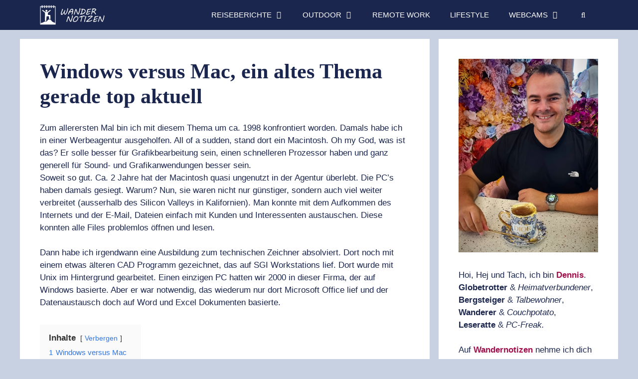

--- FILE ---
content_type: text/html; charset=UTF-8
request_url: https://wandernotizen.com/windows-versus-mac-ein-altes-thema-gerade-top-aktuell/
body_size: 28093
content:
<!DOCTYPE html>
<html lang="de" prefix="og: https://ogp.me/ns#"><head><link rel="preconnect" href="https://cfw51.rabbitloader.xyz"><link href="https://cfw51.rabbitloader.xyz/m9ritlvx/v8.273785fd91c05ca4fb8ce7fe910c8535.1.0.a28/rl.bs.critical.css?v=t7ln7j" rel="stylesheet" fetchpriority="high" id="rabbit-critical-css-p1"><meta http-equiv="Content-Type" content="text/html; charset=utf-8">
	<meta charset="UTF-8">
	<script type="text/rlscript">var et_site_url='https://wandernotizen.com';var et_post_id='5593';function et_core_page_resource_fallback(a,b){"undefined"===typeof b&&(b=a.sheet.cssRules&&0===a.sheet.cssRules.length);b&&(a.onerror=null,a.onload=null,a.href?a.href=et_site_url+"/?et_core_page_resource="+a.id+et_post_id:a.src&&(a.src=et_site_url+"/?et_core_page_resource="+a.id+et_post_id))}
</script><script type="text/rlscript">function rgmkInitGoogleMaps(){window.rgmkGoogleMapsCallback=true;try{jQuery(document).trigger("rgmkGoogleMapsLoad")}catch(err){}}</script><meta name="viewport" content="width=device-width, initial-scale=1">
<!-- Suchmaschinen-Optimierung durch Rank Math PRO - https://rankmath.com/ -->
<title>Windows versus Mac, ein altes Thema gerade top aktuell</title>
<meta name="description" content="Dann habe ich irgendwann eine Ausbildung zum technischen Zeichner absolviert. Dort noch mit einem etwas älteren CAD Programm gezeichnet, das auf SGI">
<meta name="robots" content="follow, index, max-snippet:-1, max-video-preview:-1, max-image-preview:large">
<link rel="canonical" href="https://wandernotizen.com/windows-versus-mac-ein-altes-thema-gerade-top-aktuell/">
<meta property="og:locale" content="de_DE">
<meta property="og:type" content="article">
<meta property="og:title" content="Windows versus Mac, ein altes Thema gerade top aktuell">
<meta property="og:description" content="Dann habe ich irgendwann eine Ausbildung zum technischen Zeichner absolviert. Dort noch mit einem etwas älteren CAD Programm gezeichnet, das auf SGI">
<meta property="og:url" content="https://wandernotizen.com/windows-versus-mac-ein-altes-thema-gerade-top-aktuell/">
<meta property="og:site_name" content="Wandernotizen.com">
<meta property="article:publisher" content="https://www.facebook.com/pages/141080/256802261157160">
<meta property="article:author" content="https://facebook.com/wandernotizen">
<meta property="article:tag" content="mac">
<meta property="article:tag" content="windows">
<meta property="article:tag" content="Windows versus Mac">
<meta property="article:section" content="Lifestyle">
<meta property="og:updated_time" content="2018-10-18T10:35:05+02:00">
<meta property="og:image" content="https://egx5hoebfh6.exactdn.com/wp-content/uploads/2018/04/macpc-e1523105504922.jpg">
<meta property="og:image:secure_url" content="https://egx5hoebfh6.exactdn.com/wp-content/uploads/2018/04/macpc-e1523105504922.jpg">
<meta property="og:image:width" content="1600">
<meta property="og:image:height" content="1174">
<meta property="og:image:alt" content="Windows versus Mac">
<meta property="og:image:type" content="image/jpeg">
<meta property="article:published_time" content="2018-02-01T14:52:02+01:00">
<meta property="article:modified_time" content="2018-10-18T10:35:05+02:00">
<meta name="twitter:card" content="summary_large_image">
<meta name="twitter:title" content="Windows versus Mac, ein altes Thema gerade top aktuell">
<meta name="twitter:description" content="Dann habe ich irgendwann eine Ausbildung zum technischen Zeichner absolviert. Dort noch mit einem etwas älteren CAD Programm gezeichnet, das auf SGI">
<meta name="twitter:image" content="https://egx5hoebfh6.exactdn.com/wp-content/uploads/2018/04/macpc-e1523105504922.jpg">
<meta name="twitter:label1" content="Verfasst von">
<meta name="twitter:data1" content="Dennis">
<meta name="twitter:label2" content="Lesedauer">
<meta name="twitter:data2" content="6 Minuten">
<script type="application/ld+json" class="rank-math-schema-pro">{"@context":"https://schema.org","@graph":[{"@type":["Person","Organization"],"@id":"https://wandernotizen.com/#person","name":"Dennis","sameAs":["https://www.facebook.com/pages/141080/256802261157160"],"logo":{"@type":"ImageObject","@id":"https://wandernotizen.com/#logo","url":"https://egx5hoebfh6.exactdn.com/wp-content/uploads/2020/09/cropped-wandernotizen_logo_uni.png","contentUrl":"https://egx5hoebfh6.exactdn.com/wp-content/uploads/2020/09/cropped-wandernotizen_logo_uni.png","caption":"Wandernotizen.com","inLanguage":"de","width":"1437","height":"439"},"image":{"@type":"ImageObject","@id":"https://wandernotizen.com/#logo","url":"https://egx5hoebfh6.exactdn.com/wp-content/uploads/2020/09/cropped-wandernotizen_logo_uni.png","contentUrl":"https://egx5hoebfh6.exactdn.com/wp-content/uploads/2020/09/cropped-wandernotizen_logo_uni.png","caption":"Wandernotizen.com","inLanguage":"de","width":"1437","height":"439"}},{"@type":"WebSite","@id":"https://wandernotizen.com/#website","url":"https://wandernotizen.com","name":"Wandernotizen.com","publisher":{"@id":"https://wandernotizen.com/#person"},"inLanguage":"de"},{"@type":"ImageObject","@id":"https://egx5hoebfh6.exactdn.com/wp-content/uploads/2018/04/macpc-e1523105504922.jpg?strip=all","url":"https://egx5hoebfh6.exactdn.com/wp-content/uploads/2018/04/macpc-e1523105504922.jpg?strip=all","width":"1600","height":"1174","inLanguage":"de"},{"@type":"WebPage","@id":"https://wandernotizen.com/windows-versus-mac-ein-altes-thema-gerade-top-aktuell/#webpage","url":"https://wandernotizen.com/windows-versus-mac-ein-altes-thema-gerade-top-aktuell/","name":"Windows versus Mac, ein altes Thema gerade top aktuell","datePublished":"2018-02-01T14:52:02+01:00","dateModified":"2018-10-18T10:35:05+02:00","isPartOf":{"@id":"https://wandernotizen.com/#website"},"primaryImageOfPage":{"@id":"https://egx5hoebfh6.exactdn.com/wp-content/uploads/2018/04/macpc-e1523105504922.jpg?strip=all"},"inLanguage":"de"},{"@type":"Person","@id":"https://wandernotizen.com/author/dennis/","name":"Dennis","url":"https://wandernotizen.com/author/dennis/","image":{"@type":"ImageObject","@id":"https://secure.gravatar.com/avatar/8b8e65d1b90936c85ae05d6b2322f0301e181ac1ee2a5a149f19729fa9e0a3ef?s=96&amp;d=mm&amp;r=g","url":"https://secure.gravatar.com/avatar/8b8e65d1b90936c85ae05d6b2322f0301e181ac1ee2a5a149f19729fa9e0a3ef?s=96&amp;d=mm&amp;r=g","caption":"Dennis","inLanguage":"de"},"sameAs":["https://wandernotizen.com","https://facebook.com/wandernotizen"]},{"@type":"BlogPosting","headline":"Windows versus Mac, ein altes Thema gerade top aktuell","keywords":"Windows versus Mac","datePublished":"2018-02-01T14:52:02+01:00","dateModified":"2018-10-18T10:35:05+02:00","author":{"@id":"https://wandernotizen.com/author/dennis/","name":"Dennis"},"publisher":{"@id":"https://wandernotizen.com/#person"},"description":"Dann habe ich irgendwann eine Ausbildung zum technischen Zeichner absolviert. Dort noch mit einem etwas \u00e4lteren CAD Programm gezeichnet, das auf SGI","name":"Windows versus Mac, ein altes Thema gerade top aktuell","@id":"https://wandernotizen.com/windows-versus-mac-ein-altes-thema-gerade-top-aktuell/#richSnippet","isPartOf":{"@id":"https://wandernotizen.com/windows-versus-mac-ein-altes-thema-gerade-top-aktuell/#webpage"},"image":{"@id":"https://egx5hoebfh6.exactdn.com/wp-content/uploads/2018/04/macpc-e1523105504922.jpg?strip=all"},"inLanguage":"de","mainEntityOfPage":{"@id":"https://wandernotizen.com/windows-versus-mac-ein-altes-thema-gerade-top-aktuell/#webpage"}}]}</script>
<!-- /Rank Math WordPress SEO Plugin -->

<link rel="dns-prefetch" href="//egx5hoebfh6.exactdn.com">
<link rel="preconnect" href="//egx5hoebfh6.exactdn.com">
<link rel="alternate" type="application/rss+xml" title="Wandernotizen.com » Feed" href="https://wandernotizen.com/feed/">
<link rel="alternate" type="application/rss+xml" title="Wandernotizen.com » Kommentar-Feed" href="https://wandernotizen.com/comments/feed/">
<link rel="alternate" type="application/rss+xml" title="Wandernotizen.com » Windows versus Mac, ein altes Thema gerade top aktuell-Kommentar-Feed" href="https://wandernotizen.com/windows-versus-mac-ein-altes-thema-gerade-top-aktuell/feed/">
<link rel="alternate" title="oEmbed (JSON)" type="application/json+oembed" href="https://wandernotizen.com/wp-json/oembed/1.0/embed?url=https%3A%2F%2Fwandernotizen.com%2Fwindows-versus-mac-ein-altes-thema-gerade-top-aktuell%2F">
<link rel="alternate" title="oEmbed (XML)" type="text/xml+oembed" href="https://wandernotizen.com/wp-json/oembed/1.0/embed?url=https%3A%2F%2Fwandernotizen.com%2Fwindows-versus-mac-ein-altes-thema-gerade-top-aktuell%2F&amp;format=xml">
<style id="wp-img-auto-sizes-contain-inline-css">
img:is([sizes=auto i],[sizes^="auto," i]){contain-intrinsic-size:3000px 1500px}
/*# sourceURL=wp-img-auto-sizes-contain-inline-css */
</style>
<style id="wp-emoji-styles-inline-css">

	img.wp-smiley, img.emoji {
		display: inline !important;
		border: none !important;
		box-shadow: none !important;
		height: 1em !important;
		width: 1em !important;
		margin: 0 0.07em !important;
		vertical-align: -0.1em !important;
		background: none !important;
		padding: 0 !important;
	}
/*# sourceURL=wp-emoji-styles-inline-css */
</style>
<style id="wp-block-library-inline-css">
:root{--wp-block-synced-color:#7a00df;--wp-block-synced-color--rgb:122,0,223;--wp-bound-block-color:var(--wp-block-synced-color);--wp-editor-canvas-background:#ddd;--wp-admin-theme-color:#007cba;--wp-admin-theme-color--rgb:0,124,186;--wp-admin-theme-color-darker-10:#006ba1;--wp-admin-theme-color-darker-10--rgb:0,107,160.5;--wp-admin-theme-color-darker-20:#005a87;--wp-admin-theme-color-darker-20--rgb:0,90,135;--wp-admin-border-width-focus:2px}@media (min-resolution:192dpi){:root{--wp-admin-border-width-focus:1.5px}}.wp-element-button{cursor:pointer}:root .has-very-light-gray-background-color{background-color:#eee}:root .has-very-dark-gray-background-color{background-color:#313131}:root .has-very-light-gray-color{color:#eee}:root .has-very-dark-gray-color{color:#313131}:root .has-vivid-green-cyan-to-vivid-cyan-blue-gradient-background{background:linear-gradient(135deg,#00d084,#0693e3)}:root .has-purple-crush-gradient-background{background:linear-gradient(135deg,#34e2e4,#4721fb 50%,#ab1dfe)}:root .has-hazy-dawn-gradient-background{background:linear-gradient(135deg,#faaca8,#dad0ec)}:root .has-subdued-olive-gradient-background{background:linear-gradient(135deg,#fafae1,#67a671)}:root .has-atomic-cream-gradient-background{background:linear-gradient(135deg,#fdd79a,#004a59)}:root .has-nightshade-gradient-background{background:linear-gradient(135deg,#330968,#31cdcf)}:root .has-midnight-gradient-background{background:linear-gradient(135deg,#020381,#2874fc)}:root{--wp--preset--font-size--normal:16px;--wp--preset--font-size--huge:42px}.has-regular-font-size{font-size:1em}.has-larger-font-size{font-size:2.625em}.has-normal-font-size{font-size:var(--wp--preset--font-size--normal)}.has-huge-font-size{font-size:var(--wp--preset--font-size--huge)}.has-text-align-center{text-align:center}.has-text-align-left{text-align:left}.has-text-align-right{text-align:right}.has-fit-text{white-space:nowrap!important}#end-resizable-editor-section{display:none}.aligncenter{clear:both}.items-justified-left{justify-content:flex-start}.items-justified-center{justify-content:center}.items-justified-right{justify-content:flex-end}.items-justified-space-between{justify-content:space-between}.screen-reader-text{border:0;clip-path:inset(50%);height:1px;margin:-1px;overflow:hidden;padding:0;position:absolute;width:1px;word-wrap:normal!important}.screen-reader-text:focus{background-color:#ddd;clip-path:none;color:#444;display:block;font-size:1em;height:auto;left:5px;line-height:normal;padding:15px 23px 14px;text-decoration:none;top:5px;width:auto;z-index:100000}html :where(.has-border-color){border-style:solid}html :where([style*=border-top-color]){border-top-style:solid}html :where([style*=border-right-color]){border-right-style:solid}html :where([style*=border-bottom-color]){border-bottom-style:solid}html :where([style*=border-left-color]){border-left-style:solid}html :where([style*=border-width]){border-style:solid}html :where([style*=border-top-width]){border-top-style:solid}html :where([style*=border-right-width]){border-right-style:solid}html :where([style*=border-bottom-width]){border-bottom-style:solid}html :where([style*=border-left-width]){border-left-style:solid}html :where(img[class*=wp-image-]){height:auto;max-width:100%}:where(figure){margin:0 0 1em}html :where(.is-position-sticky){--wp-admin--admin-bar--position-offset:var(--wp-admin--admin-bar--height,0px)}@media screen and (max-width:600px){html :where(.is-position-sticky){--wp-admin--admin-bar--position-offset:0px}}

/*# sourceURL=wp-block-library-inline-css */
</style><style id="global-styles-inline-css">
:root{--wp--preset--aspect-ratio--square: 1;--wp--preset--aspect-ratio--4-3: 4/3;--wp--preset--aspect-ratio--3-4: 3/4;--wp--preset--aspect-ratio--3-2: 3/2;--wp--preset--aspect-ratio--2-3: 2/3;--wp--preset--aspect-ratio--16-9: 16/9;--wp--preset--aspect-ratio--9-16: 9/16;--wp--preset--color--black: #000000;--wp--preset--color--cyan-bluish-gray: #abb8c3;--wp--preset--color--white: #ffffff;--wp--preset--color--pale-pink: #f78da7;--wp--preset--color--vivid-red: #cf2e2e;--wp--preset--color--luminous-vivid-orange: #ff6900;--wp--preset--color--luminous-vivid-amber: #fcb900;--wp--preset--color--light-green-cyan: #7bdcb5;--wp--preset--color--vivid-green-cyan: #00d084;--wp--preset--color--pale-cyan-blue: #8ed1fc;--wp--preset--color--vivid-cyan-blue: #0693e3;--wp--preset--color--vivid-purple: #9b51e0;--wp--preset--color--contrast: var(--contrast);--wp--preset--color--contrast-2: var(--contrast-2);--wp--preset--color--contrast-3: var(--contrast-3);--wp--preset--color--base: var(--base);--wp--preset--color--base-2: var(--base-2);--wp--preset--color--base-3: var(--base-3);--wp--preset--color--accent: var(--accent);--wp--preset--gradient--vivid-cyan-blue-to-vivid-purple: linear-gradient(135deg,rgb(6,147,227) 0%,rgb(155,81,224) 100%);--wp--preset--gradient--light-green-cyan-to-vivid-green-cyan: linear-gradient(135deg,rgb(122,220,180) 0%,rgb(0,208,130) 100%);--wp--preset--gradient--luminous-vivid-amber-to-luminous-vivid-orange: linear-gradient(135deg,rgb(252,185,0) 0%,rgb(255,105,0) 100%);--wp--preset--gradient--luminous-vivid-orange-to-vivid-red: linear-gradient(135deg,rgb(255,105,0) 0%,rgb(207,46,46) 100%);--wp--preset--gradient--very-light-gray-to-cyan-bluish-gray: linear-gradient(135deg,rgb(238,238,238) 0%,rgb(169,184,195) 100%);--wp--preset--gradient--cool-to-warm-spectrum: linear-gradient(135deg,rgb(74,234,220) 0%,rgb(151,120,209) 20%,rgb(207,42,186) 40%,rgb(238,44,130) 60%,rgb(251,105,98) 80%,rgb(254,248,76) 100%);--wp--preset--gradient--blush-light-purple: linear-gradient(135deg,rgb(255,206,236) 0%,rgb(152,150,240) 100%);--wp--preset--gradient--blush-bordeaux: linear-gradient(135deg,rgb(254,205,165) 0%,rgb(254,45,45) 50%,rgb(107,0,62) 100%);--wp--preset--gradient--luminous-dusk: linear-gradient(135deg,rgb(255,203,112) 0%,rgb(199,81,192) 50%,rgb(65,88,208) 100%);--wp--preset--gradient--pale-ocean: linear-gradient(135deg,rgb(255,245,203) 0%,rgb(182,227,212) 50%,rgb(51,167,181) 100%);--wp--preset--gradient--electric-grass: linear-gradient(135deg,rgb(202,248,128) 0%,rgb(113,206,126) 100%);--wp--preset--gradient--midnight: linear-gradient(135deg,rgb(2,3,129) 0%,rgb(40,116,252) 100%);--wp--preset--font-size--small: 13px;--wp--preset--font-size--medium: 20px;--wp--preset--font-size--large: 36px;--wp--preset--font-size--x-large: 42px;--wp--preset--spacing--20: 0.44rem;--wp--preset--spacing--30: 0.67rem;--wp--preset--spacing--40: 1rem;--wp--preset--spacing--50: 1.5rem;--wp--preset--spacing--60: 2.25rem;--wp--preset--spacing--70: 3.38rem;--wp--preset--spacing--80: 5.06rem;--wp--preset--shadow--natural: 6px 6px 9px rgba(0, 0, 0, 0.2);--wp--preset--shadow--deep: 12px 12px 50px rgba(0, 0, 0, 0.4);--wp--preset--shadow--sharp: 6px 6px 0px rgba(0, 0, 0, 0.2);--wp--preset--shadow--outlined: 6px 6px 0px -3px rgb(255, 255, 255), 6px 6px rgb(0, 0, 0);--wp--preset--shadow--crisp: 6px 6px 0px rgb(0, 0, 0);}:where(.is-layout-flex){gap: 0.5em;}:where(.is-layout-grid){gap: 0.5em;}body .is-layout-flex{display: flex;}.is-layout-flex{flex-wrap: wrap;align-items: center;}.is-layout-flex > :is(*, div){margin: 0;}body .is-layout-grid{display: grid;}.is-layout-grid > :is(*, div){margin: 0;}:where(.wp-block-columns.is-layout-flex){gap: 2em;}:where(.wp-block-columns.is-layout-grid){gap: 2em;}:where(.wp-block-post-template.is-layout-flex){gap: 1.25em;}:where(.wp-block-post-template.is-layout-grid){gap: 1.25em;}.has-black-color{color: var(--wp--preset--color--black) !important;}.has-cyan-bluish-gray-color{color: var(--wp--preset--color--cyan-bluish-gray) !important;}.has-white-color{color: var(--wp--preset--color--white) !important;}.has-pale-pink-color{color: var(--wp--preset--color--pale-pink) !important;}.has-vivid-red-color{color: var(--wp--preset--color--vivid-red) !important;}.has-luminous-vivid-orange-color{color: var(--wp--preset--color--luminous-vivid-orange) !important;}.has-luminous-vivid-amber-color{color: var(--wp--preset--color--luminous-vivid-amber) !important;}.has-light-green-cyan-color{color: var(--wp--preset--color--light-green-cyan) !important;}.has-vivid-green-cyan-color{color: var(--wp--preset--color--vivid-green-cyan) !important;}.has-pale-cyan-blue-color{color: var(--wp--preset--color--pale-cyan-blue) !important;}.has-vivid-cyan-blue-color{color: var(--wp--preset--color--vivid-cyan-blue) !important;}.has-vivid-purple-color{color: var(--wp--preset--color--vivid-purple) !important;}.has-black-background-color{background-color: var(--wp--preset--color--black) !important;}.has-cyan-bluish-gray-background-color{background-color: var(--wp--preset--color--cyan-bluish-gray) !important;}.has-white-background-color{background-color: var(--wp--preset--color--white) !important;}.has-pale-pink-background-color{background-color: var(--wp--preset--color--pale-pink) !important;}.has-vivid-red-background-color{background-color: var(--wp--preset--color--vivid-red) !important;}.has-luminous-vivid-orange-background-color{background-color: var(--wp--preset--color--luminous-vivid-orange) !important;}.has-luminous-vivid-amber-background-color{background-color: var(--wp--preset--color--luminous-vivid-amber) !important;}.has-light-green-cyan-background-color{background-color: var(--wp--preset--color--light-green-cyan) !important;}.has-vivid-green-cyan-background-color{background-color: var(--wp--preset--color--vivid-green-cyan) !important;}.has-pale-cyan-blue-background-color{background-color: var(--wp--preset--color--pale-cyan-blue) !important;}.has-vivid-cyan-blue-background-color{background-color: var(--wp--preset--color--vivid-cyan-blue) !important;}.has-vivid-purple-background-color{background-color: var(--wp--preset--color--vivid-purple) !important;}.has-black-border-color{border-color: var(--wp--preset--color--black) !important;}.has-cyan-bluish-gray-border-color{border-color: var(--wp--preset--color--cyan-bluish-gray) !important;}.has-white-border-color{border-color: var(--wp--preset--color--white) !important;}.has-pale-pink-border-color{border-color: var(--wp--preset--color--pale-pink) !important;}.has-vivid-red-border-color{border-color: var(--wp--preset--color--vivid-red) !important;}.has-luminous-vivid-orange-border-color{border-color: var(--wp--preset--color--luminous-vivid-orange) !important;}.has-luminous-vivid-amber-border-color{border-color: var(--wp--preset--color--luminous-vivid-amber) !important;}.has-light-green-cyan-border-color{border-color: var(--wp--preset--color--light-green-cyan) !important;}.has-vivid-green-cyan-border-color{border-color: var(--wp--preset--color--vivid-green-cyan) !important;}.has-pale-cyan-blue-border-color{border-color: var(--wp--preset--color--pale-cyan-blue) !important;}.has-vivid-cyan-blue-border-color{border-color: var(--wp--preset--color--vivid-cyan-blue) !important;}.has-vivid-purple-border-color{border-color: var(--wp--preset--color--vivid-purple) !important;}.has-vivid-cyan-blue-to-vivid-purple-gradient-background{background: var(--wp--preset--gradient--vivid-cyan-blue-to-vivid-purple) !important;}.has-light-green-cyan-to-vivid-green-cyan-gradient-background{background: var(--wp--preset--gradient--light-green-cyan-to-vivid-green-cyan) !important;}.has-luminous-vivid-amber-to-luminous-vivid-orange-gradient-background{background: var(--wp--preset--gradient--luminous-vivid-amber-to-luminous-vivid-orange) !important;}.has-luminous-vivid-orange-to-vivid-red-gradient-background{background: var(--wp--preset--gradient--luminous-vivid-orange-to-vivid-red) !important;}.has-very-light-gray-to-cyan-bluish-gray-gradient-background{background: var(--wp--preset--gradient--very-light-gray-to-cyan-bluish-gray) !important;}.has-cool-to-warm-spectrum-gradient-background{background: var(--wp--preset--gradient--cool-to-warm-spectrum) !important;}.has-blush-light-purple-gradient-background{background: var(--wp--preset--gradient--blush-light-purple) !important;}.has-blush-bordeaux-gradient-background{background: var(--wp--preset--gradient--blush-bordeaux) !important;}.has-luminous-dusk-gradient-background{background: var(--wp--preset--gradient--luminous-dusk) !important;}.has-pale-ocean-gradient-background{background: var(--wp--preset--gradient--pale-ocean) !important;}.has-electric-grass-gradient-background{background: var(--wp--preset--gradient--electric-grass) !important;}.has-midnight-gradient-background{background: var(--wp--preset--gradient--midnight) !important;}.has-small-font-size{font-size: var(--wp--preset--font-size--small) !important;}.has-medium-font-size{font-size: var(--wp--preset--font-size--medium) !important;}.has-large-font-size{font-size: var(--wp--preset--font-size--large) !important;}.has-x-large-font-size{font-size: var(--wp--preset--font-size--x-large) !important;}
/*# sourceURL=global-styles-inline-css */
</style>

<style id="classic-theme-styles-inline-css">
/*! This file is auto-generated */
.wp-block-button__link{color:#fff;background-color:#32373c;border-radius:9999px;box-shadow:none;text-decoration:none;padding:calc(.667em + 2px) calc(1.333em + 2px);font-size:1.125em}.wp-block-file__button{background:#32373c;color:#fff;text-decoration:none}
/*# sourceURL=/wp-includes/css/classic-themes.min.css */
</style>
<link rel="rl-stylesheet" id="svg-flags-core-css-css" href="https://egx5hoebfh6.exactdn.com/wp-content/plugins/svg-flags-lite/assets/flag-icon-css/css/flag-icon.min.css?ver=1647993192" media="all">
<link rel="rl-stylesheet" id="svg-flags-block-css-css" href="https://egx5hoebfh6.exactdn.com/wp-content/plugins/svg-flags-lite/assets/css/block.styles.css?ver=https://egx5hoebfh6.exactdn.com/wp-content/plugins/svg-flags-lite/assets/css/block.styles.css" media="all">
<link rel="rl-stylesheet" id="contact-form-7-css" href="https://egx5hoebfh6.exactdn.com/wp-content/plugins/contact-form-7/includes/css/styles.css?ver=6.1.4" media="all">
<link rel="rl-stylesheet" id="cookie-notice-front-css" href="https://egx5hoebfh6.exactdn.com/wp-content/plugins/cookie-notice/css/front.min.css?ver=2.5.11" media="all">
<link rel="rl-stylesheet" id="svg-flags-plugin-css-css" href="https://egx5hoebfh6.exactdn.com/wp-content/plugins/svg-flags-lite/assets/css/frontend.css?ver=1647993192" media="all">
<link rel="rl-stylesheet" id="generate-comments-css" href="https://egx5hoebfh6.exactdn.com/wp-content/themes/generatepress/assets/css/components/comments.min.css?ver=3.6.1" media="all">
<link rel="rl-stylesheet" id="generate-widget-areas-css" href="https://egx5hoebfh6.exactdn.com/wp-content/themes/generatepress/assets/css/components/widget-areas.min.css?ver=3.6.1" media="all">
<link rel="rl-stylesheet" id="generate-style-css" href="https://egx5hoebfh6.exactdn.com/wp-content/themes/generatepress/assets/css/main.min.css?ver=3.6.1" media="all">
<style id="generate-style-inline-css">
body{background-color:rgba(114,137,181,0.39);color:#1b264f;}a{color:#A30F4C;}a:hover, a:focus, a:active{color:#1b264f;}.wp-block-group__inner-container{max-width:1200px;margin-left:auto;margin-right:auto;}.site-header .header-image{width:150px;}.generate-back-to-top{font-size:20px;border-radius:3px;position:fixed;bottom:30px;right:30px;line-height:40px;width:40px;text-align:center;z-index:10;transition:opacity 300ms ease-in-out;opacity:0.1;transform:translateY(1000px);}.generate-back-to-top__show{opacity:1;transform:translateY(0);}.navigation-search{position:absolute;left:-99999px;pointer-events:none;visibility:hidden;z-index:20;width:100%;top:0;transition:opacity 100ms ease-in-out;opacity:0;}.navigation-search.nav-search-active{left:0;right:0;pointer-events:auto;visibility:visible;opacity:1;}.navigation-search input[type="search"]{outline:0;border:0;vertical-align:bottom;line-height:1;opacity:0.9;width:100%;z-index:20;border-radius:0;-webkit-appearance:none;height:60px;}.navigation-search input::-ms-clear{display:none;width:0;height:0;}.navigation-search input::-ms-reveal{display:none;width:0;height:0;}.navigation-search input::-webkit-search-decoration, .navigation-search input::-webkit-search-cancel-button, .navigation-search input::-webkit-search-results-button, .navigation-search input::-webkit-search-results-decoration{display:none;}.gen-sidebar-nav .navigation-search{top:auto;bottom:0;}:root{--contrast:#222222;--contrast-2:#1b264f;--contrast-3:#b2b2be;--base:#f0f0f0;--base-2:#f7f8f9;--base-3:#ffffff;--accent:#A20F4C;}:root .has-contrast-color{color:var(--contrast);}:root .has-contrast-background-color{background-color:var(--contrast);}:root .has-contrast-2-color{color:var(--contrast-2);}:root .has-contrast-2-background-color{background-color:var(--contrast-2);}:root .has-contrast-3-color{color:var(--contrast-3);}:root .has-contrast-3-background-color{background-color:var(--contrast-3);}:root .has-base-color{color:var(--base);}:root .has-base-background-color{background-color:var(--base);}:root .has-base-2-color{color:var(--base-2);}:root .has-base-2-background-color{background-color:var(--base-2);}:root .has-base-3-color{color:var(--base-3);}:root .has-base-3-background-color{background-color:var(--base-3);}:root .has-accent-color{color:var(--accent);}:root .has-accent-background-color{background-color:var(--accent);}body, button, input, select, textarea{font-family:Segoe UI, Helvetica Neue, Helvetica, sans-serif;}body{line-height:1.5;}.entry-content > [class*="wp-block-"]:not(:last-child):not(.wp-block-heading){margin-bottom:1.5em;}.main-title{font-family:Segoe UI, Helvetica Neue, Helvetica, sans-serif;}.main-navigation a, .menu-toggle{font-family:Segoe UI, Helvetica Neue, Helvetica, sans-serif;text-transform:uppercase;}.main-navigation .main-nav ul ul li a{font-size:14px;}.widget-title{font-family:"Palatino Linotype";font-weight:600;}.sidebar .widget, .footer-widgets .widget{font-size:17px;}h1{font-family:"Palatino Linotype";font-weight:bold;}h2{font-family:"Palatino Linotype";font-weight:bold;font-size:30px;}.site-info{font-family:Segoe UI, Helvetica Neue, Helvetica, sans-serif;}@media (max-width:768px){.main-title{font-size:20px;}h1{font-size:31px;}h2{font-size:27px;}h3{font-size:24px;}h4{font-size:22px;}h5{font-size:19px;}}.top-bar{background-color:#636363;color:#ffffff;}.top-bar a{color:#ffffff;}.top-bar a:hover{color:#303030;}.site-header{background-color:var(--contrast-2);}.main-title a,.main-title a:hover{color:#1b264f;}.site-description{color:#757575;}.mobile-menu-control-wrapper .menu-toggle,.mobile-menu-control-wrapper .menu-toggle:hover,.mobile-menu-control-wrapper .menu-toggle:focus,.has-inline-mobile-toggle #site-navigation.toggled{background-color:rgba(0, 0, 0, 0.02);}.main-navigation,.main-navigation ul ul{background-color:var(--contrast-2);}.main-navigation .main-nav ul li a, .main-navigation .menu-toggle, .main-navigation .menu-bar-items{color:var(--base-3);}.main-navigation .main-nav ul li:not([class*="current-menu-"]):hover > a, .main-navigation .main-nav ul li:not([class*="current-menu-"]):focus > a, .main-navigation .main-nav ul li.sfHover:not([class*="current-menu-"]) > a, .main-navigation .menu-bar-item:hover > a, .main-navigation .menu-bar-item.sfHover > a{background-color:var(--contrast-2);}button.menu-toggle:hover,button.menu-toggle:focus{color:var(--base-3);}.main-navigation .main-nav ul li[class*="current-menu-"] > a{color:#ffffff;background-color:var(--contrast-2);}.navigation-search input[type="search"],.navigation-search input[type="search"]:active, .navigation-search input[type="search"]:focus, .main-navigation .main-nav ul li.search-item.active > a, .main-navigation .menu-bar-items .search-item.active > a{color:#fefefe;background-color:var(--contrast-2);opacity:1;}.main-navigation ul ul{background-color:var(--contrast-2);}.main-navigation .main-nav ul ul li a{color:var(--base-3);}.main-navigation .main-nav ul ul li:not([class*="current-menu-"]):hover > a,.main-navigation .main-nav ul ul li:not([class*="current-menu-"]):focus > a, .main-navigation .main-nav ul ul li.sfHover:not([class*="current-menu-"]) > a{color:var(--base-3);background-color:#293d7e;}.main-navigation .main-nav ul ul li[class*="current-menu-"] > a{color:#ffffff;background-color:#293d7e;}.separate-containers .inside-article, .separate-containers .comments-area, .separate-containers .page-header, .one-container .container, .separate-containers .paging-navigation, .inside-page-header{background-color:#ffffff;}.entry-title a{color:#1b264f;}.entry-title a:hover{color:#1b264f;}.entry-meta{color:#595959;}h1{color:#1b264f;}h2{color:#1b264f;}h3{color:#1b264f;}h4{color:#1b264f;}h5{color:#1b264f;}.sidebar .widget{background-color:#ffffff;}.footer-widgets{color:var(--base-3);background-color:var(--contrast-2);}.footer-widgets a{color:var(--base-3);}.footer-widgets a:hover{color:var(--contrast-3);}.footer-widgets .widget-title{color:var(--base-3);}.site-info{color:#ffffff;background-color:#1b264f;}.site-info a{color:#ffffff;}.site-info a:hover{color:var(--contrast-3);}.footer-bar .widget_nav_menu .current-menu-item a{color:var(--contrast-3);}input[type="text"],input[type="email"],input[type="url"],input[type="password"],input[type="search"],input[type="tel"],input[type="number"],textarea,select{color:#666666;background-color:#fafafa;border-color:#cccccc;}input[type="text"]:focus,input[type="email"]:focus,input[type="url"]:focus,input[type="password"]:focus,input[type="search"]:focus,input[type="tel"]:focus,input[type="number"]:focus,textarea:focus,select:focus{color:#666666;background-color:#ffffff;border-color:#bfbfbf;}button,html input[type="button"],input[type="reset"],input[type="submit"],a.button,a.wp-block-button__link:not(.has-background){color:#1b264f;background-color:#ffffff;}button:hover,html input[type="button"]:hover,input[type="reset"]:hover,input[type="submit"]:hover,a.button:hover,button:focus,html input[type="button"]:focus,input[type="reset"]:focus,input[type="submit"]:focus,a.button:focus,a.wp-block-button__link:not(.has-background):active,a.wp-block-button__link:not(.has-background):focus,a.wp-block-button__link:not(.has-background):hover{color:#1b264f;background-color:#6A8E7F;}a.generate-back-to-top{background-color:rgba(27,38,79,0.8);color:#ffffff;}a.generate-back-to-top:hover,a.generate-back-to-top:focus{background-color:#1b264f;color:#ffffff;}:root{--gp-search-modal-bg-color:var(--base-3);--gp-search-modal-text-color:var(--contrast);--gp-search-modal-overlay-bg-color:rgba(0,0,0,0.2);}@media (max-width: 768px){.main-navigation .menu-bar-item:hover > a, .main-navigation .menu-bar-item.sfHover > a{background:none;color:var(--base-3);}}.nav-below-header .main-navigation .inside-navigation.grid-container, .nav-above-header .main-navigation .inside-navigation.grid-container{padding:0px 20px 0px 20px;}.site-main .wp-block-group__inner-container{padding:40px;}.separate-containers .paging-navigation{padding-top:20px;padding-bottom:20px;}.entry-content .alignwide, body:not(.no-sidebar) .entry-content .alignfull{margin-left:-40px;width:calc(100% + 80px);max-width:calc(100% + 80px);}.sidebar .widget, .page-header, .widget-area .main-navigation, .site-main > *{margin-bottom:18px;}.separate-containers .site-main{margin:18px;}.both-right .inside-left-sidebar,.both-left .inside-left-sidebar{margin-right:9px;}.both-right .inside-right-sidebar,.both-left .inside-right-sidebar{margin-left:9px;}.separate-containers .featured-image{margin-top:18px;}.separate-containers .inside-right-sidebar, .separate-containers .inside-left-sidebar{margin-top:18px;margin-bottom:18px;}.rtl .menu-item-has-children .dropdown-menu-toggle{padding-left:20px;}.rtl .main-navigation .main-nav ul li.menu-item-has-children > a{padding-right:20px;}@media (max-width:768px){.separate-containers .inside-article, .separate-containers .comments-area, .separate-containers .page-header, .separate-containers .paging-navigation, .one-container .site-content, .inside-page-header{padding:30px;}.site-main .wp-block-group__inner-container{padding:30px;}.inside-top-bar{padding-right:30px;padding-left:30px;}.inside-header{padding-right:30px;padding-left:30px;}.widget-area .widget{padding-top:30px;padding-right:30px;padding-bottom:30px;padding-left:30px;}.footer-widgets-container{padding-top:30px;padding-right:30px;padding-bottom:30px;padding-left:30px;}.inside-site-info{padding-right:30px;padding-left:30px;}.entry-content .alignwide, body:not(.no-sidebar) .entry-content .alignfull{margin-left:-30px;width:calc(100% + 60px);max-width:calc(100% + 60px);}.one-container .site-main .paging-navigation{margin-bottom:18px;}}.is-right-sidebar{width:30%;}.is-left-sidebar{width:30%;}.site-content .content-area{width:70%;}@media (max-width: 768px){.main-navigation .menu-toggle,.sidebar-nav-mobile:not(#sticky-placeholder){display:block;}.main-navigation ul,.gen-sidebar-nav,.main-navigation:not(.slideout-navigation):not(.toggled) .main-nav > ul,.has-inline-mobile-toggle #site-navigation .inside-navigation > *:not(.navigation-search):not(.main-nav){display:none;}.nav-align-right .inside-navigation,.nav-align-center .inside-navigation{justify-content:space-between;}}
.dynamic-author-image-rounded{border-radius:100%;}.dynamic-featured-image, .dynamic-author-image{vertical-align:middle;}.one-container.blog .dynamic-content-template:not(:last-child), .one-container.archive .dynamic-content-template:not(:last-child){padding-bottom:0px;}.dynamic-entry-excerpt > p:last-child{margin-bottom:0px;}
.main-navigation .main-nav ul li a,.menu-toggle,.main-navigation .menu-bar-item > a{transition: line-height 300ms ease}.main-navigation.toggled .main-nav > ul{background-color: var(--contrast-2)}.sticky-enabled .gen-sidebar-nav.is_stuck .main-navigation {margin-bottom: 0px;}.sticky-enabled .gen-sidebar-nav.is_stuck {z-index: 500;}.sticky-enabled .main-navigation.is_stuck {box-shadow: 0 2px 2px -2px rgba(0, 0, 0, .2);}.navigation-stick:not(.gen-sidebar-nav) {left: 0;right: 0;width: 100% !important;}.nav-float-right .navigation-stick {width: 100% !important;left: 0;}.nav-float-right .navigation-stick .navigation-branding {margin-right: auto;}.main-navigation.has-sticky-branding:not(.grid-container) .inside-navigation:not(.grid-container) .navigation-branding{margin-left: 10px;}
.navigation-branding .main-title{font-weight:bold;text-transform:none;font-size:25px;font-family:Segoe UI, Helvetica Neue, Helvetica, sans-serif;}@media (max-width: 768px){.navigation-branding .main-title{font-size:20px;}}
.post-image:not(:first-child), .page-content:not(:first-child), .entry-content:not(:first-child), .entry-summary:not(:first-child), footer.entry-meta{margin-top:1.5em;}.post-image-above-header .inside-article div.featured-image, .post-image-above-header .inside-article div.post-image{margin-bottom:1.5em;}
/*# sourceURL=generate-style-inline-css */
</style>
<link rel="rl-stylesheet" id="generate-font-icons-css" href="https://egx5hoebfh6.exactdn.com/wp-content/themes/generatepress/assets/css/components/font-icons.min.css?ver=3.6.1" media="all">
<link rel="rl-stylesheet" id="font-awesome-css" href="https://egx5hoebfh6.exactdn.com/wp-content/themes/generatepress/assets/css/components/font-awesome.min.css?ver=4.7" media="all">
<link rel="rl-stylesheet" id="generate-blog-columns-css" href="https://egx5hoebfh6.exactdn.com/wp-content/plugins/gp-premium/blog/functions/css/columns.min.css?ver=2.3.2" media="all">
<link rel="rl-stylesheet" id="generate-navigation-branding-css" href="https://egx5hoebfh6.exactdn.com/wp-content/plugins/gp-premium/menu-plus/functions/css/navigation-branding-flex.min.css?ver=2.3.2" media="all">
<style id="generate-navigation-branding-inline-css">
@media (max-width: 768px){.site-header, #site-navigation, #sticky-navigation{display:none !important;opacity:0.0;}#mobile-header{display:block !important;width:100% !important;}#mobile-header .main-nav > ul{display:none;}#mobile-header.toggled .main-nav > ul, #mobile-header .menu-toggle, #mobile-header .mobile-bar-items{display:block;}#mobile-header .main-nav{-ms-flex:0 0 100%;flex:0 0 100%;-webkit-box-ordinal-group:5;-ms-flex-order:4;order:4;}}.main-navigation.has-branding .inside-navigation.grid-container, .main-navigation.has-branding.grid-container .inside-navigation:not(.grid-container){padding:0px 40px 0px 40px;}.main-navigation.has-branding:not(.grid-container) .inside-navigation:not(.grid-container) .navigation-branding{margin-left:10px;}.navigation-branding img, .site-logo.mobile-header-logo img{height:60px;width:auto;}.navigation-branding .main-title{line-height:60px;}@media (max-width: 768px){.main-navigation.has-branding.nav-align-center .menu-bar-items, .main-navigation.has-sticky-branding.navigation-stick.nav-align-center .menu-bar-items{margin-left:auto;}.navigation-branding{margin-right:auto;margin-left:10px;}.navigation-branding .main-title, .mobile-header-navigation .site-logo{margin-left:10px;}.main-navigation.has-branding .inside-navigation.grid-container{padding:0px;}}
/*# sourceURL=generate-navigation-branding-inline-css */
</style>
<script src="https://egx5hoebfh6.exactdn.com/wp-includes/js/jquery/jquery.min.js?ver=3.7.1" id="jquery-core-js" type="text/rlscript"></script>
<script id="cookie-notice-front-js-before" type="text/rlscript">
var cnArgs = {"ajaxUrl":"https:\/\/wandernotizen.com\/wp-admin\/admin-ajax.php","nonce":"3feef36942","hideEffect":"slide","position":"bottom","onScroll":false,"onScrollOffset":100,"onClick":false,"cookieName":"cookie_notice_accepted","cookieTime":2592000,"cookieTimeRejected":2592000,"globalCookie":false,"redirection":true,"cache":true,"revokeCookies":false,"revokeCookiesOpt":"automatic"};

//# sourceURL=cookie-notice-front-js-before
</script>
<script src="https://egx5hoebfh6.exactdn.com/wp-content/plugins/cookie-notice/js/front.min.js?ver=2.5.11" id="cookie-notice-front-js" type="text/rlscript"></script>
<script src="https://egx5hoebfh6.exactdn.com/wp-includes/js/jquery/jquery-migrate.min.js?ver=3.4.1" id="jquery-migrate-js" type="text/rlscript"></script>
<link rel="https://api.w.org/" href="https://wandernotizen.com/wp-json/"><link rel="alternate" title="JSON" type="application/json" href="https://wandernotizen.com/wp-json/wp/v2/posts/5593"><link rel="EditURI" type="application/rsd+xml" title="RSD" href="https://wandernotizen.com/xmlrpc.php?rsd">
<meta name="generator" content="WordPress 6.9">
<link rel="shortlink" href="https://wandernotizen.com/?p=5593">
<style type="text/css">.saboxplugin-wrap{ border-width:0px !important;}.saboxplugin-authorname .sabox-job-title{font-size:12px;opacity:.7;display: inline-block;margin-left: 10px;}</style><link rel="pingback" href="https://wandernotizen.com/xmlrpc.php">
<!-- Global site tag (gtag.js) - Google Analytics -->
<script async="" src="https://www.googletagmanager.com/gtag/js?id=G-P5M6FHJVP3"></script>
<script type="text/rlscript">
  window.dataLayer = window.dataLayer || [];
  function gtag(){dataLayer.push(arguments);}
  gtag('js', new Date());

  gtag('config', 'G-P5M6FHJVP3');
</script>
<meta name="referrer" content="no-referrer">

<!-- GetYourGuide Analytics -->

<script async="" defer src="https://widget.getyourguide.com/dist/pa.umd.production.min.js" data-gyg-partner-id="9WB8WZO" type="text/rlscript"></script><style type="text/css">.saboxplugin-wrap{-webkit-box-sizing:border-box;-moz-box-sizing:border-box;-ms-box-sizing:border-box;box-sizing:border-box;border:1px solid #eee;width:100%;clear:both;display:block;overflow:hidden;word-wrap:break-word;position:relative}.saboxplugin-wrap .saboxplugin-gravatar{float:left;padding:0 20px 20px 20px}.saboxplugin-wrap .saboxplugin-gravatar img{max-width:200px;height:auto;border-radius:0;}.saboxplugin-wrap .saboxplugin-authorname{font-size:18px;line-height:1;margin:20px 0 0 20px;display:block}.saboxplugin-wrap .saboxplugin-authorname a{text-decoration:none}.saboxplugin-wrap .saboxplugin-authorname a:focus{outline:0}.saboxplugin-wrap .saboxplugin-desc{display:block;margin:5px 20px}.saboxplugin-wrap .saboxplugin-desc a{text-decoration:underline}.saboxplugin-wrap .saboxplugin-desc p{margin:5px 0 12px}.saboxplugin-wrap .saboxplugin-web{margin:0 20px 15px;text-align:left}.saboxplugin-wrap .sab-web-position{text-align:right}.saboxplugin-wrap .saboxplugin-web a{color:#ccc;text-decoration:none}.saboxplugin-wrap .saboxplugin-socials{position:relative;display:block;background:#fcfcfc;padding:5px;border-top:1px solid #eee}.saboxplugin-wrap .saboxplugin-socials a svg{width:20px;height:20px}.saboxplugin-wrap .saboxplugin-socials a svg .st2{fill:#fff; transform-origin:center center;}.saboxplugin-wrap .saboxplugin-socials a svg .st1{fill:rgba(0,0,0,.3)}.saboxplugin-wrap .saboxplugin-socials a:hover{opacity:.8;-webkit-transition:opacity .4s;-moz-transition:opacity .4s;-o-transition:opacity .4s;transition:opacity .4s;box-shadow:none!important;-webkit-box-shadow:none!important}.saboxplugin-wrap .saboxplugin-socials .saboxplugin-icon-color{box-shadow:none;padding:0;border:0;-webkit-transition:opacity .4s;-moz-transition:opacity .4s;-o-transition:opacity .4s;transition:opacity .4s;display:inline-block;color:#fff;font-size:0;text-decoration:inherit;margin:5px;-webkit-border-radius:0;-moz-border-radius:0;-ms-border-radius:0;-o-border-radius:0;border-radius:0;overflow:hidden}.saboxplugin-wrap .saboxplugin-socials .saboxplugin-icon-grey{text-decoration:inherit;box-shadow:none;position:relative;display:-moz-inline-stack;display:inline-block;vertical-align:middle;zoom:1;margin:10px 5px;color:#444;fill:#444}.clearfix:after,.clearfix:before{content:' ';display:table;line-height:0;clear:both}.ie7 .clearfix{zoom:1}.saboxplugin-socials.sabox-colored .saboxplugin-icon-color .sab-twitch{border-color:#38245c}.saboxplugin-socials.sabox-colored .saboxplugin-icon-color .sab-addthis{border-color:#e91c00}.saboxplugin-socials.sabox-colored .saboxplugin-icon-color .sab-behance{border-color:#003eb0}.saboxplugin-socials.sabox-colored .saboxplugin-icon-color .sab-delicious{border-color:#06c}.saboxplugin-socials.sabox-colored .saboxplugin-icon-color .sab-deviantart{border-color:#036824}.saboxplugin-socials.sabox-colored .saboxplugin-icon-color .sab-digg{border-color:#00327c}.saboxplugin-socials.sabox-colored .saboxplugin-icon-color .sab-dribbble{border-color:#ba1655}.saboxplugin-socials.sabox-colored .saboxplugin-icon-color .sab-facebook{border-color:#1e2e4f}.saboxplugin-socials.sabox-colored .saboxplugin-icon-color .sab-flickr{border-color:#003576}.saboxplugin-socials.sabox-colored .saboxplugin-icon-color .sab-github{border-color:#264874}.saboxplugin-socials.sabox-colored .saboxplugin-icon-color .sab-google{border-color:#0b51c5}.saboxplugin-socials.sabox-colored .saboxplugin-icon-color .sab-googleplus{border-color:#96271a}.saboxplugin-socials.sabox-colored .saboxplugin-icon-color .sab-html5{border-color:#902e13}.saboxplugin-socials.sabox-colored .saboxplugin-icon-color .sab-instagram{border-color:#1630aa}.saboxplugin-socials.sabox-colored .saboxplugin-icon-color .sab-linkedin{border-color:#00344f}.saboxplugin-socials.sabox-colored .saboxplugin-icon-color .sab-pinterest{border-color:#5b040e}.saboxplugin-socials.sabox-colored .saboxplugin-icon-color .sab-reddit{border-color:#992900}.saboxplugin-socials.sabox-colored .saboxplugin-icon-color .sab-rss{border-color:#a43b0a}.saboxplugin-socials.sabox-colored .saboxplugin-icon-color .sab-sharethis{border-color:#5d8420}.saboxplugin-socials.sabox-colored .saboxplugin-icon-color .sab-skype{border-color:#00658a}.saboxplugin-socials.sabox-colored .saboxplugin-icon-color .sab-soundcloud{border-color:#995200}.saboxplugin-socials.sabox-colored .saboxplugin-icon-color .sab-spotify{border-color:#0f612c}.saboxplugin-socials.sabox-colored .saboxplugin-icon-color .sab-stackoverflow{border-color:#a95009}.saboxplugin-socials.sabox-colored .saboxplugin-icon-color .sab-steam{border-color:#006388}.saboxplugin-socials.sabox-colored .saboxplugin-icon-color .sab-user_email{border-color:#b84e05}.saboxplugin-socials.sabox-colored .saboxplugin-icon-color .sab-stumbleUpon{border-color:#9b280e}.saboxplugin-socials.sabox-colored .saboxplugin-icon-color .sab-tumblr{border-color:#10151b}.saboxplugin-socials.sabox-colored .saboxplugin-icon-color .sab-twitter{border-color:#0967a0}.saboxplugin-socials.sabox-colored .saboxplugin-icon-color .sab-vimeo{border-color:#0d7091}.saboxplugin-socials.sabox-colored .saboxplugin-icon-color .sab-windows{border-color:#003f71}.saboxplugin-socials.sabox-colored .saboxplugin-icon-color .sab-whatsapp{border-color:#003f71}.saboxplugin-socials.sabox-colored .saboxplugin-icon-color .sab-wordpress{border-color:#0f3647}.saboxplugin-socials.sabox-colored .saboxplugin-icon-color .sab-yahoo{border-color:#14002d}.saboxplugin-socials.sabox-colored .saboxplugin-icon-color .sab-youtube{border-color:#900}.saboxplugin-socials.sabox-colored .saboxplugin-icon-color .sab-xing{border-color:#000202}.saboxplugin-socials.sabox-colored .saboxplugin-icon-color .sab-mixcloud{border-color:#2475a0}.saboxplugin-socials.sabox-colored .saboxplugin-icon-color .sab-vk{border-color:#243549}.saboxplugin-socials.sabox-colored .saboxplugin-icon-color .sab-medium{border-color:#00452c}.saboxplugin-socials.sabox-colored .saboxplugin-icon-color .sab-quora{border-color:#420e00}.saboxplugin-socials.sabox-colored .saboxplugin-icon-color .sab-meetup{border-color:#9b181c}.saboxplugin-socials.sabox-colored .saboxplugin-icon-color .sab-goodreads{border-color:#000}.saboxplugin-socials.sabox-colored .saboxplugin-icon-color .sab-snapchat{border-color:#999700}.saboxplugin-socials.sabox-colored .saboxplugin-icon-color .sab-500px{border-color:#00557f}.saboxplugin-socials.sabox-colored .saboxplugin-icon-color .sab-mastodont{border-color:#185886}.sab-patreon{border-color:#fc573b}.sabox-plus-item{margin-bottom:20px}@media screen and (max-width:480px){.saboxplugin-wrap{text-align:center}.saboxplugin-wrap .saboxplugin-gravatar{float:none;padding:20px 0;text-align:center;margin:0 auto;display:block}.saboxplugin-wrap .saboxplugin-gravatar img{float:none;display:inline-block;display:-moz-inline-stack;vertical-align:middle;zoom:1}.saboxplugin-wrap .saboxplugin-desc{margin:0 10px 20px;text-align:center}.saboxplugin-wrap .saboxplugin-authorname{text-align:center;margin:10px 0 20px}}body .saboxplugin-authorname a,body .saboxplugin-authorname a:hover{box-shadow:none;-webkit-box-shadow:none}a.sab-profile-edit{font-size:16px!important;line-height:1!important}.sab-edit-settings a,a.sab-profile-edit{color:#0073aa!important;box-shadow:none!important;-webkit-box-shadow:none!important}.sab-edit-settings{margin-right:15px;position:absolute;right:0;z-index:2;bottom:10px;line-height:20px}.sab-edit-settings i{margin-left:5px}.saboxplugin-socials{line-height:1!important}.rtl .saboxplugin-wrap .saboxplugin-gravatar{float:right}.rtl .saboxplugin-wrap .saboxplugin-authorname{display:flex;align-items:center}.rtl .saboxplugin-wrap .saboxplugin-authorname .sab-profile-edit{margin-right:10px}.rtl .sab-edit-settings{right:auto;left:0}img.sab-custom-avatar{max-width:75px;}.saboxplugin-wrap{ border-width: 0px; }.saboxplugin-wrap .saboxplugin-socials{background-color:#c8d2e2;}.saboxplugin-wrap {background-color:#c8d2e2;}.saboxplugin-wrap .saboxplugin-desc p, .saboxplugin-wrap .saboxplugin-desc  {color:#1b264f !important;}.saboxplugin-wrap .saboxplugin-desc a {color:#1b264f !important;}.saboxplugin-wrap .saboxplugin-socials .saboxplugin-icon-grey {color:#1b264f; fill:#1b264f;}.saboxplugin-wrap .saboxplugin-authorname a,.saboxplugin-wrap .saboxplugin-authorname span {color:#1b264f;}.saboxplugin-wrap .saboxplugin-web a {color:#1b264f;}.saboxplugin-wrap .saboxplugin-desc {font-style:italic;}.saboxplugin-wrap {margin-top:30px; margin-bottom:10px; padding: 0px 0px }.saboxplugin-wrap .saboxplugin-authorname {font-size:18px; line-height:25px;}.saboxplugin-wrap .saboxplugin-desc p, .saboxplugin-wrap .saboxplugin-desc {font-size:17px !important; line-height:24px !important;}.saboxplugin-wrap .saboxplugin-web {font-size:17px;}.saboxplugin-wrap .saboxplugin-socials a svg {width:18px;height:18px;}.saboxplugin-tabs-wrapper {
                width: 100%;
                display: block;
                clear: both;
                overflow: auto;
            }
            
            .saboxplugin-tabs-wrapper ul{
                margin:0px;
                padding: 0px;
            }
            
            .saboxplugin-tabs-wrapper ul li {
                list-style: none;
                float: left;
                color: #ffffff;
                padding: 8px 20px;
                background-color: #1a264f;
                box-sizing: border-box;
                margin-right: 1px;
                border-bottom: 1px solid #1a264f;
            }
            
            .saboxplugin-tabs-wrapper ul li.active,
            .saboxplugin-tabs-wrapper ul li:hover{
                color: #1a264f;
                background-color: #c8d2e2;
                border-bottom: 1px solid #1a264f;
                cursor:pointer;
            }
            
            .saboxplugin-tab{
                padding:20px;
            }
            
            .saboxplugin-tab ul{
                margin:0px;
                padding: 0px;
            }

            .saboxplugin-tab ul li{
                list-style: none;
            }.saboxplugin-authorname .sabox-job-title{font-size:12px;opacity:.7;display: inline-block;margin-left: 10px;}</style><script type="text/rlscript">(function ($) {
            $(document).ready(function () {
                $(".saboxplugin-tabs-wrapper").on("click", "li", function () {
                    $(this).parents("ul").children("li").removeClass("active");
                    $(this).addClass("active");
                    $(this).parents(".saboxplugin-wrap").children(".saboxplugin-tab").hide();
                    $(this).parents(".saboxplugin-wrap").children(".saboxplugin-tab-" + $(this).data("tab")).show();
                });
            });
        })(jQuery);</script><link rel="icon" href="https://egx5hoebfh6.exactdn.com/wp-content/uploads/2020/09/cropped-wandernotizen_fav_icon-1.png?strip=all&amp;resize=32%2C32" sizes="32x32">
<link rel="icon" href="https://egx5hoebfh6.exactdn.com/wp-content/uploads/2020/09/cropped-wandernotizen_fav_icon-1.png?strip=all&amp;resize=192%2C192" sizes="192x192">
<link rel="apple-touch-icon" href="https://egx5hoebfh6.exactdn.com/wp-content/uploads/2020/09/cropped-wandernotizen_fav_icon-1.png?strip=all&amp;resize=180%2C180">
<meta name="msapplication-TileImage" content="https://egx5hoebfh6.exactdn.com/wp-content/uploads/2020/09/cropped-wandernotizen_fav_icon-1.png?strip=all&amp;resize=270%2C270">
		<style id="wp-custom-css">
			/* Styling für die Concorde Daten-Box */
.concorde-data-box {
    border: 2px solid #d1d5db;
    border-radius: 12px;
    background-color: #f9fafb;
    padding: 20px;
    margin: 24px 0;
    box-shadow: 0 4px 8px rgba(0, 0, 0, 0.05);
    font-family: Arial, sans-serif;
}

.concorde-heading {
    margin-top: 0;
    color: #4a5568;
    font-size: 1.3em;
    font-weight: 700;
    border-bottom: 2px solid #e5e7eb;
    padding-bottom: 10px;
}

.concorde-intro {
    color: #4b5563;
    font-size: 0.95em;
    margin-bottom: 15px;
}

/* Styling für die Tabelle */
.concorde-table {
    width: 100%;
    border-collapse: collapse;
}

.concorde-table th, .concorde-table td {
    padding: 10px;
    text-align: left;
    font-size: 0.9em;
    border-bottom: 1px solid #e5e7eb;
}

.concorde-table th {
    background-color: #e5e7eb;
    color: #374151;
    font-weight: 600;
}

.concorde-table td:first-child {
    font-weight: 600;
    width: 35%; /* Macht die linke Spalte etwas breiter */
}		</style>
		<link rel="rl-stylesheet" id="lwptoc-main-css" href="https://egx5hoebfh6.exactdn.com/wp-content/plugins/luckywp-table-of-contents/front/assets/main.min.css?ver=2.1.14" media="all">
<script>var rlPageData = {"rlCached":"1","rlCacheRebuild":"N","rlModified":"","exp":"2026-01-21T02:35:17+00:00","ple":"aeyJkaWQjOiI2MzMxYjIwZGJiNWJkNjk2NjkwYmY3NzQifQ","pls":31};</script><script data-rlskip="1" id="rl-sdk-js-0">!function(e,r,a,t){var n="searchParams",l="append",i="getTime",o="Date",d=e.rlPageData||{},f=d.rlCached;r.cookie="rlCached="+(f?"1":"0")+"; path=/;";let c=new e[o];function h(r){if(!r)return;let a=new e[o](r);return a&&a.getFullYear()>1970&&a<c}let u=h(d.exp),p=h(d.rlModified);(!f||u||p)&&!a&&setTimeout(function r(){let a=new e[o](p?d.rlModified:t);if(u){let f=new e[o](d.exp);f>a&&(a=f)}var h=new URL(location.href);h[n][l]("rl-warmup","1"),h[n][l]("rl-rand",c[i]()),h[n][l]("rl-only-after",a[i]()),fetch(h)},1e3)}(this,document,"","2026-01-06T02:35:16+00:00");</script><style type="text/css">.rl-lazyload,.rl-lazyloading{opacity: 0.4; transition: opacity 400ms;}</style><script src="https://cfw51.rabbitloader.xyz/rl.cl.m.v5.3.27.js" fetchpriority="high" async=""></script></head>

<body class="wp-singular post-template-default single single-post postid-5593 single-format-standard wp-custom-logo wp-embed-responsive wp-theme-generatepress cookies-not-set post-image-above-header post-image-aligned-center sticky-menu-slide sticky-enabled both-sticky-menu mobile-header mobile-header-logo mobile-header-sticky et_bloom right-sidebar nav-below-header separate-containers nav-search-enabled header-aligned-left dropdown-hover" itemtype="https://schema.org/Blog" itemscope="">

	<a class="screen-reader-text skip-link" href="#content" title="Zum Inhalt springen" aria-label="Zum Inhalt springen">Zum Inhalt springen</a>		<nav id="mobile-header" itemtype="https://schema.org/SiteNavigationElement" itemscope="" class="main-navigation mobile-header-navigation has-branding has-sticky-branding has-menu-bar-items">
			<div class="inside-navigation grid-container grid-parent">
				<form method="get" class="search-form navigation-search" action="https://wandernotizen.com/">
					<input type="search" class="search-field" value="" name="s" title="Suche" aria-label="Input 0">
				</form><div class="site-logo mobile-header-logo">
						<a href="https://wandernotizen.com/" title="Wandernotizen.com" rel="home" aria-label="Wandernotizen.com">
							<img src="[data-uri]" alt="Wandernotizen.com" class="is-logo-image rl-lazyload" width="804" height="246" data-rl-src="https://egx5hoebfh6.exactdn.com/wp-content/uploads/2022/06/wandernotizen_logo_white2.png?strip=all">
						</a>
					</div>					<button class="menu-toggle" aria-controls="mobile-menu" aria-expanded="false" aria-label="Button 0">
						<span class="mobile-menu">Menü</span>					</button>
					<div id="mobile-menu" class="main-nav"><ul id="menu-wandernotizen_header" class=" menu sf-menu"><li id="menu-item-25" class="menu-item menu-item-type-taxonomy menu-item-object-category menu-item-has-children menu-item-25"><a href="https://wandernotizen.com/category/reiseberichte/" aria-label="Link 2">Reiseberichte<span role="presentation" class="dropdown-menu-toggle"></span></a>
<ul class="sub-menu">
	<li id="menu-item-748" class="menu-item menu-item-type-taxonomy menu-item-object-category menu-item-has-children menu-item-748"><a href="https://wandernotizen.com/category/reiseberichte/europa/" aria-label="Link 3">Europa<span role="presentation" class="dropdown-menu-toggle"></span></a>
	<ul class="sub-menu">
		<li id="menu-item-3874" class="menu-item menu-item-type-taxonomy menu-item-object-category menu-item-3874"><a href="https://wandernotizen.com/category/reiseberichte/europa/deutschland/" aria-label="Link 4">Deutschland</a></li>
		<li id="menu-item-17078" class="menu-item menu-item-type-taxonomy menu-item-object-category menu-item-17078"><a href="https://wandernotizen.com/category/reiseberichte/europa/frankreich/" aria-label="Link 5">Frankreich</a></li>
		<li id="menu-item-19131" class="menu-item menu-item-type-taxonomy menu-item-object-category menu-item-19131"><a href="https://wandernotizen.com/category/reiseberichte/europa/italien/" aria-label="Link 6">Italien</a></li>
		<li id="menu-item-14648" class="menu-item menu-item-type-taxonomy menu-item-object-category menu-item-14648"><a href="https://wandernotizen.com/category/reiseberichte/europa/malta-gozo/" aria-label="Link 7">Malta / Gozo</a></li>
		<li id="menu-item-3875" class="menu-item menu-item-type-taxonomy menu-item-object-category menu-item-3875"><a href="https://wandernotizen.com/category/reiseberichte/europa/schweden/" aria-label="Link 8">Schweden</a></li>
		<li id="menu-item-5622" class="menu-item menu-item-type-taxonomy menu-item-object-category menu-item-5622"><a href="https://wandernotizen.com/category/reiseberichte/europa/schweiz/" aria-label="Link 9">Schweiz</a></li>
		<li id="menu-item-7295" class="menu-item menu-item-type-taxonomy menu-item-object-category menu-item-7295"><a href="https://wandernotizen.com/category/reiseberichte/europa/spanien/" aria-label="Link 10">Spanien</a></li>
		<li id="menu-item-9052" class="menu-item menu-item-type-taxonomy menu-item-object-category menu-item-9052"><a href="https://wandernotizen.com/category/reiseberichte/europa/uk-irland/" aria-label="Link 11">UK / Irland</a></li>
		<li id="menu-item-3876" class="menu-item menu-item-type-taxonomy menu-item-object-category menu-item-3876"><a href="https://wandernotizen.com/category/reiseberichte/europa/andere-lander/" aria-label="Link 12">Andere Länder</a></li>
	</ul>
</li>
	<li id="menu-item-747" class="menu-item menu-item-type-taxonomy menu-item-object-category menu-item-has-children menu-item-747"><a href="https://wandernotizen.com/category/reiseberichte/amerika/" aria-label="Link 13">Amerika<span role="presentation" class="dropdown-menu-toggle"></span></a>
	<ul class="sub-menu">
		<li id="menu-item-12824" class="menu-item menu-item-type-taxonomy menu-item-object-category menu-item-has-children menu-item-12824"><a href="https://wandernotizen.com/category/reiseberichte/amerika/karibik/" aria-label="Link 14">Karibik<span role="presentation" class="dropdown-menu-toggle"></span></a>
		<ul class="sub-menu">
			<li id="menu-item-10360" class="menu-item menu-item-type-taxonomy menu-item-object-category menu-item-10360"><a href="https://wandernotizen.com/category/reiseberichte/amerika/karibik/barbados/" aria-label="Link 15">Barbados</a></li>
			<li id="menu-item-12823" class="menu-item menu-item-type-taxonomy menu-item-object-category menu-item-12823"><a href="https://wandernotizen.com/category/reiseberichte/amerika/karibik/curacao/" aria-label="Link 16">Curacao</a></li>
		</ul>
</li>
		<li id="menu-item-10361" class="menu-item menu-item-type-taxonomy menu-item-object-category menu-item-has-children menu-item-10361"><a href="https://wandernotizen.com/category/reiseberichte/amerika/usa/" aria-label="Link 17">USA<span role="presentation" class="dropdown-menu-toggle"></span></a>
		<ul class="sub-menu">
			<li id="menu-item-8869" class="menu-item menu-item-type-taxonomy menu-item-object-category menu-item-8869"><a href="https://wandernotizen.com/category/reiseberichte/amerika/usa/arizona/" aria-label="Link 18">Arizona</a></li>
			<li id="menu-item-8870" class="menu-item menu-item-type-taxonomy menu-item-object-category menu-item-8870"><a href="https://wandernotizen.com/category/reiseberichte/amerika/usa/hawaii/" aria-label="Link 19">Hawaii</a></li>
			<li id="menu-item-8871" class="menu-item menu-item-type-taxonomy menu-item-object-category menu-item-8871"><a href="https://wandernotizen.com/category/reiseberichte/amerika/usa/kalifornien/" aria-label="Link 20">Kalifornien</a></li>
			<li id="menu-item-8872" class="menu-item menu-item-type-taxonomy menu-item-object-category menu-item-8872"><a href="https://wandernotizen.com/category/reiseberichte/amerika/usa/nevada/" aria-label="Link 21">Nevada</a></li>
			<li id="menu-item-8873" class="menu-item menu-item-type-taxonomy menu-item-object-category menu-item-8873"><a href="https://wandernotizen.com/category/reiseberichte/amerika/usa/oregon/" aria-label="Link 22">Oregon</a></li>
			<li id="menu-item-8874" class="menu-item menu-item-type-taxonomy menu-item-object-category menu-item-8874"><a href="https://wandernotizen.com/category/reiseberichte/amerika/usa/washington-state/" aria-label="Link 23">Washington State</a></li>
		</ul>
</li>
	</ul>
</li>
	<li id="menu-item-3336" class="menu-item menu-item-type-taxonomy menu-item-object-category menu-item-has-children menu-item-3336"><a href="https://wandernotizen.com/category/reiseberichte/asien/" aria-label="Link 24">Asien | Orient<span role="presentation" class="dropdown-menu-toggle"></span></a>
	<ul class="sub-menu">
		<li id="menu-item-15413" class="menu-item menu-item-type-taxonomy menu-item-object-category menu-item-15413"><a href="https://wandernotizen.com/category/reiseberichte/asien/indien/" aria-label="Link 25">Indien</a></li>
		<li id="menu-item-17703" class="menu-item menu-item-type-taxonomy menu-item-object-category menu-item-17703"><a href="https://wandernotizen.com/category/reiseberichte/asien/japan/" aria-label="Link 26">Japan</a></li>
		<li id="menu-item-17535" class="menu-item menu-item-type-taxonomy menu-item-object-category menu-item-17535"><a href="https://wandernotizen.com/category/reiseberichte/asien/korea/" aria-label="Link 27">Korea</a></li>
		<li id="menu-item-15408" class="menu-item menu-item-type-taxonomy menu-item-object-category menu-item-15408"><a href="https://wandernotizen.com/category/reiseberichte/asien/thailand/" aria-label="Link 28">Thailand</a></li>
		<li id="menu-item-16817" class="menu-item menu-item-type-taxonomy menu-item-object-category menu-item-16817"><a href="https://wandernotizen.com/category/reiseberichte/asien/uae/" aria-label="Link 29">UAE / VAE</a></li>
		<li id="menu-item-15412" class="menu-item menu-item-type-taxonomy menu-item-object-category menu-item-15412"><a href="https://wandernotizen.com/category/reiseberichte/asien/andere-laender/" aria-label="Link 30">Andere Länder</a></li>
	</ul>
</li>
	<li id="menu-item-13686" class="menu-item menu-item-type-taxonomy menu-item-object-category menu-item-13686"><a href="https://wandernotizen.com/category/reiseberichte/australien/" aria-label="Link 31">Australien</a></li>
</ul>
</li>
<li id="menu-item-13" class="menu-item menu-item-type-taxonomy menu-item-object-category menu-item-has-children menu-item-13"><a href="https://wandernotizen.com/category/outdoor/" aria-label="Link 32">Outdoor<span role="presentation" class="dropdown-menu-toggle"></span></a>
<ul class="sub-menu">
	<li id="menu-item-3879" class="menu-item menu-item-type-taxonomy menu-item-object-category menu-item-3879"><a href="https://wandernotizen.com/category/wandern/" aria-label="Link 33">Wanderungen</a></li>
	<li id="menu-item-3878" class="menu-item menu-item-type-taxonomy menu-item-object-category menu-item-3878"><a href="https://wandernotizen.com/category/tipps/" aria-label="Link 34">Tipps</a></li>
</ul>
</li>
<li id="menu-item-14124" class="menu-item menu-item-type-taxonomy menu-item-object-category menu-item-14124"><a href="https://wandernotizen.com/category/remote-work/" aria-label="Link 35">Remote Work</a></li>
<li id="menu-item-857" class="menu-item menu-item-type-taxonomy menu-item-object-category current-post-ancestor current-menu-parent current-post-parent menu-item-857"><a href="https://wandernotizen.com/category/lifestyle/" aria-label="Link 36">Lifestyle</a></li>
<li id="menu-item-39" class="menu-item menu-item-type-taxonomy menu-item-object-category menu-item-has-children menu-item-39"><a href="https://wandernotizen.com/category/webcam/" aria-label="Link 37">Webcams<span role="presentation" class="dropdown-menu-toggle"></span></a>
<ul class="sub-menu">
	<li id="menu-item-1395" class="menu-item menu-item-type-custom menu-item-object-custom menu-item-1395"><a href="https://wandernotizen.com/webcam-arosa" aria-label="Link 38"><img src="[data-uri]" width="22" height="12" alt="img-1" data-rl-src="https://egx5hoebfh6.exactdn.com/wp-content/uploads/2018/07/switzerland.png?strip=all" class=" rl-lazyload"> Arosa</a></li>
	<li id="menu-item-6132" class="menu-item menu-item-type-custom menu-item-object-custom menu-item-6132"><a href="https://wandernotizen.com/webcam-ascona-hotel-eden-roc" aria-label="Link 39"><img src="[data-uri]" width="22" height="12" alt="img-2" data-rl-src="https://egx5hoebfh6.exactdn.com/wp-content/uploads/2018/07/switzerland.png?strip=all" class=" rl-lazyload"> Ascona</a></li>
	<li id="menu-item-1396" class="menu-item menu-item-type-custom menu-item-object-custom menu-item-1396"><a href="https://wandernotizen.com/webcam-chur" aria-label="Link 40"><img src="[data-uri]" width="22" height="12" alt="img-3" data-rl-src="https://egx5hoebfh6.exactdn.com/wp-content/uploads/2018/07/switzerland.png?strip=all" class=" rl-lazyload"> Chur</a></li>
	<li id="menu-item-2002" class="menu-item menu-item-type-custom menu-item-object-custom menu-item-2002"><a href="https://wandernotizen.com/webcam-flims/" aria-label="Link 41"><img src="[data-uri]" width="22" height="12" alt="img-4" data-rl-src="https://egx5hoebfh6.exactdn.com/wp-content/uploads/2018/07/switzerland.png?strip=all" class=" rl-lazyload"> Flims</a></li>
	<li id="menu-item-2003" class="menu-item menu-item-type-custom menu-item-object-custom menu-item-2003"><a href="https://wandernotizen.com/webcam-laax-gletscher" aria-label="Link 42"><img src="[data-uri]" width="22" height="12" alt="img-5" data-rl-src="https://egx5hoebfh6.exactdn.com/wp-content/uploads/2018/07/switzerland.png?strip=all" class=" rl-lazyload"> Laax</a></li>
	<li id="menu-item-1397" class="menu-item menu-item-type-custom menu-item-object-custom menu-item-1397"><a href="https://wandernotizen.com/webcam-lenzerheide-rothorn/" aria-label="Link 43"><img src="[data-uri]" width="22" height="12" alt="img-6" data-rl-src="https://egx5hoebfh6.exactdn.com/wp-content/uploads/2018/07/switzerland.png?strip=all" class=" rl-lazyload"> Lenzerheide</a></li>
	<li id="menu-item-3409" class="menu-item menu-item-type-custom menu-item-object-custom menu-item-3409"><a href="https://wandernotizen.com/webcam-liechtenstein/" aria-label="Link 44"><img src="[data-uri]" width="22" height="12" alt="img-7" data-rl-src="https://egx5hoebfh6.exactdn.com/wp-content/uploads/2018/07/liechtenstein.png?strip=all" class=" rl-lazyload"> Liechtenstein</a></li>
	<li id="menu-item-16600" class="menu-item menu-item-type-custom menu-item-object-custom menu-item-16600"><a href="https://wandernotizen.com/webcam-gozo/" aria-label="Link 45"><img src="[data-uri]" width="22" height="12" alt="img-8" data-rl-src="https://egx5hoebfh6.exactdn.com/wp-content/uploads/2024/06/maltaflag.png?strip=all" class=" rl-lazyload"> Gozo</a></li>
	<li id="menu-item-1413" class="menu-item menu-item-type-custom menu-item-object-custom menu-item-1413"><a href="https://wandernotizen.com/webcam-wadern" aria-label="Link 46"><img src="[data-uri]" width="22" height="12" alt="img-9" data-rl-src="https://egx5hoebfh6.exactdn.com/wp-content/uploads/2015/07/germany.png?strip=all" class=" rl-lazyload"> Wadern</a></li>
</ul>
</li>
</ul></div><div class="menu-bar-items"><span class="menu-bar-item search-item"><a aria-label="Suchleiste öffnen" href="#"></a></span></div>			</div><!-- .inside-navigation -->
		</nav><!-- #site-navigation -->
				<nav class="has-branding main-navigation nav-align-right has-menu-bar-items sub-menu-right" id="site-navigation" aria-label="Primär" itemtype="https://schema.org/SiteNavigationElement" itemscope="">
			<div class="inside-navigation grid-container">
				<div class="navigation-branding"><div class="site-logo">
						<a href="https://wandernotizen.com/" title="Wandernotizen.com" rel="home" aria-label="Wandernotizen.com">
							<img class="header-image is-logo-image rl-lazyload" alt="Wandernotizen.com" src="[data-uri]" title="Wandernotizen.com" width="804" height="246" data-rl-src="https://egx5hoebfh6.exactdn.com/wp-content/uploads/2022/06/wandernotizen_logo_white2.png?strip=all" data-rl-srcset="https://egx5hoebfh6.exactdn.com/wp-content/uploads/2022/06/wandernotizen_logo_white2.png?strip=all 1x, https://egx5hoebfh6.exactdn.com/wp-content/uploads/2022/06/wandernotizen_logo_white2.png 2x">
						</a>
					</div></div><form method="get" class="search-form navigation-search" action="https://wandernotizen.com/">
					<input type="search" class="search-field" value="" name="s" title="Suche" aria-label="Input 1">
				</form>				<button class="menu-toggle" aria-controls="primary-menu" aria-expanded="false" aria-label="Button 1">
					<span class="mobile-menu">Menü</span>				</button>
				<div id="primary-menu" class="main-nav"><ul id="menu-wandernotizen_header-1" class=" menu sf-menu"><li class="menu-item menu-item-type-taxonomy menu-item-object-category menu-item-has-children menu-item-25"><a href="https://wandernotizen.com/category/reiseberichte/" aria-label="Link 49">Reiseberichte<span role="presentation" class="dropdown-menu-toggle"></span></a>
<ul class="sub-menu">
	<li class="menu-item menu-item-type-taxonomy menu-item-object-category menu-item-has-children menu-item-748"><a href="https://wandernotizen.com/category/reiseberichte/europa/" aria-label="Link 50">Europa<span role="presentation" class="dropdown-menu-toggle"></span></a>
	<ul class="sub-menu">
		<li class="menu-item menu-item-type-taxonomy menu-item-object-category menu-item-3874"><a href="https://wandernotizen.com/category/reiseberichte/europa/deutschland/" aria-label="Link 51">Deutschland</a></li>
		<li class="menu-item menu-item-type-taxonomy menu-item-object-category menu-item-17078"><a href="https://wandernotizen.com/category/reiseberichte/europa/frankreich/" aria-label="Link 52">Frankreich</a></li>
		<li class="menu-item menu-item-type-taxonomy menu-item-object-category menu-item-19131"><a href="https://wandernotizen.com/category/reiseberichte/europa/italien/" aria-label="Link 53">Italien</a></li>
		<li class="menu-item menu-item-type-taxonomy menu-item-object-category menu-item-14648"><a href="https://wandernotizen.com/category/reiseberichte/europa/malta-gozo/" aria-label="Link 54">Malta / Gozo</a></li>
		<li class="menu-item menu-item-type-taxonomy menu-item-object-category menu-item-3875"><a href="https://wandernotizen.com/category/reiseberichte/europa/schweden/" aria-label="Link 55">Schweden</a></li>
		<li class="menu-item menu-item-type-taxonomy menu-item-object-category menu-item-5622"><a href="https://wandernotizen.com/category/reiseberichte/europa/schweiz/" aria-label="Link 56">Schweiz</a></li>
		<li class="menu-item menu-item-type-taxonomy menu-item-object-category menu-item-7295"><a href="https://wandernotizen.com/category/reiseberichte/europa/spanien/" aria-label="Link 57">Spanien</a></li>
		<li class="menu-item menu-item-type-taxonomy menu-item-object-category menu-item-9052"><a href="https://wandernotizen.com/category/reiseberichte/europa/uk-irland/" aria-label="Link 58">UK / Irland</a></li>
		<li class="menu-item menu-item-type-taxonomy menu-item-object-category menu-item-3876"><a href="https://wandernotizen.com/category/reiseberichte/europa/andere-lander/" aria-label="Link 59">Andere Länder</a></li>
	</ul>
</li>
	<li class="menu-item menu-item-type-taxonomy menu-item-object-category menu-item-has-children menu-item-747"><a href="https://wandernotizen.com/category/reiseberichte/amerika/" aria-label="Link 60">Amerika<span role="presentation" class="dropdown-menu-toggle"></span></a>
	<ul class="sub-menu">
		<li class="menu-item menu-item-type-taxonomy menu-item-object-category menu-item-has-children menu-item-12824"><a href="https://wandernotizen.com/category/reiseberichte/amerika/karibik/" aria-label="Link 61">Karibik<span role="presentation" class="dropdown-menu-toggle"></span></a>
		<ul class="sub-menu">
			<li class="menu-item menu-item-type-taxonomy menu-item-object-category menu-item-10360"><a href="https://wandernotizen.com/category/reiseberichte/amerika/karibik/barbados/" aria-label="Link 62">Barbados</a></li>
			<li class="menu-item menu-item-type-taxonomy menu-item-object-category menu-item-12823"><a href="https://wandernotizen.com/category/reiseberichte/amerika/karibik/curacao/" aria-label="Link 63">Curacao</a></li>
		</ul>
</li>
		<li class="menu-item menu-item-type-taxonomy menu-item-object-category menu-item-has-children menu-item-10361"><a href="https://wandernotizen.com/category/reiseberichte/amerika/usa/" aria-label="Link 64">USA<span role="presentation" class="dropdown-menu-toggle"></span></a>
		<ul class="sub-menu">
			<li class="menu-item menu-item-type-taxonomy menu-item-object-category menu-item-8869"><a href="https://wandernotizen.com/category/reiseberichte/amerika/usa/arizona/" aria-label="Link 65">Arizona</a></li>
			<li class="menu-item menu-item-type-taxonomy menu-item-object-category menu-item-8870"><a href="https://wandernotizen.com/category/reiseberichte/amerika/usa/hawaii/" aria-label="Link 66">Hawaii</a></li>
			<li class="menu-item menu-item-type-taxonomy menu-item-object-category menu-item-8871"><a href="https://wandernotizen.com/category/reiseberichte/amerika/usa/kalifornien/" aria-label="Link 67">Kalifornien</a></li>
			<li class="menu-item menu-item-type-taxonomy menu-item-object-category menu-item-8872"><a href="https://wandernotizen.com/category/reiseberichte/amerika/usa/nevada/" aria-label="Link 68">Nevada</a></li>
			<li class="menu-item menu-item-type-taxonomy menu-item-object-category menu-item-8873"><a href="https://wandernotizen.com/category/reiseberichte/amerika/usa/oregon/" aria-label="Link 69">Oregon</a></li>
			<li class="menu-item menu-item-type-taxonomy menu-item-object-category menu-item-8874"><a href="https://wandernotizen.com/category/reiseberichte/amerika/usa/washington-state/" aria-label="Link 70">Washington State</a></li>
		</ul>
</li>
	</ul>
</li>
	<li class="menu-item menu-item-type-taxonomy menu-item-object-category menu-item-has-children menu-item-3336"><a href="https://wandernotizen.com/category/reiseberichte/asien/" aria-label="Link 71">Asien | Orient<span role="presentation" class="dropdown-menu-toggle"></span></a>
	<ul class="sub-menu">
		<li class="menu-item menu-item-type-taxonomy menu-item-object-category menu-item-15413"><a href="https://wandernotizen.com/category/reiseberichte/asien/indien/" aria-label="Link 72">Indien</a></li>
		<li class="menu-item menu-item-type-taxonomy menu-item-object-category menu-item-17703"><a href="https://wandernotizen.com/category/reiseberichte/asien/japan/" aria-label="Link 73">Japan</a></li>
		<li class="menu-item menu-item-type-taxonomy menu-item-object-category menu-item-17535"><a href="https://wandernotizen.com/category/reiseberichte/asien/korea/" aria-label="Link 74">Korea</a></li>
		<li class="menu-item menu-item-type-taxonomy menu-item-object-category menu-item-15408"><a href="https://wandernotizen.com/category/reiseberichte/asien/thailand/" aria-label="Link 75">Thailand</a></li>
		<li class="menu-item menu-item-type-taxonomy menu-item-object-category menu-item-16817"><a href="https://wandernotizen.com/category/reiseberichte/asien/uae/" aria-label="Link 76">UAE / VAE</a></li>
		<li class="menu-item menu-item-type-taxonomy menu-item-object-category menu-item-15412"><a href="https://wandernotizen.com/category/reiseberichte/asien/andere-laender/" aria-label="Link 77">Andere Länder</a></li>
	</ul>
</li>
	<li class="menu-item menu-item-type-taxonomy menu-item-object-category menu-item-13686"><a href="https://wandernotizen.com/category/reiseberichte/australien/" aria-label="Link 78">Australien</a></li>
</ul>
</li>
<li class="menu-item menu-item-type-taxonomy menu-item-object-category menu-item-has-children menu-item-13"><a href="https://wandernotizen.com/category/outdoor/" aria-label="Link 79">Outdoor<span role="presentation" class="dropdown-menu-toggle"></span></a>
<ul class="sub-menu">
	<li class="menu-item menu-item-type-taxonomy menu-item-object-category menu-item-3879"><a href="https://wandernotizen.com/category/wandern/" aria-label="Link 80">Wanderungen</a></li>
	<li class="menu-item menu-item-type-taxonomy menu-item-object-category menu-item-3878"><a href="https://wandernotizen.com/category/tipps/" aria-label="Link 81">Tipps</a></li>
</ul>
</li>
<li class="menu-item menu-item-type-taxonomy menu-item-object-category menu-item-14124"><a href="https://wandernotizen.com/category/remote-work/" aria-label="Link 82">Remote Work</a></li>
<li class="menu-item menu-item-type-taxonomy menu-item-object-category current-post-ancestor current-menu-parent current-post-parent menu-item-857"><a href="https://wandernotizen.com/category/lifestyle/" aria-label="Link 83">Lifestyle</a></li>
<li class="menu-item menu-item-type-taxonomy menu-item-object-category menu-item-has-children menu-item-39"><a href="https://wandernotizen.com/category/webcam/" aria-label="Link 84">Webcams<span role="presentation" class="dropdown-menu-toggle"></span></a>
<ul class="sub-menu">
	<li class="menu-item menu-item-type-custom menu-item-object-custom menu-item-1395"><a href="https://wandernotizen.com/webcam-arosa" aria-label="Link 85"><img src="[data-uri]" width="22" height="12" alt="img-11" data-rl-src="https://egx5hoebfh6.exactdn.com/wp-content/uploads/2018/07/switzerland.png?strip=all" class=" rl-lazyload"> Arosa</a></li>
	<li class="menu-item menu-item-type-custom menu-item-object-custom menu-item-6132"><a href="https://wandernotizen.com/webcam-ascona-hotel-eden-roc" aria-label="Link 86"><img src="[data-uri]" width="22" height="12" alt="img-12" data-rl-src="https://egx5hoebfh6.exactdn.com/wp-content/uploads/2018/07/switzerland.png?strip=all" class=" rl-lazyload"> Ascona</a></li>
	<li class="menu-item menu-item-type-custom menu-item-object-custom menu-item-1396"><a href="https://wandernotizen.com/webcam-chur" aria-label="Link 87"><img src="[data-uri]" width="22" height="12" alt="img-13" data-rl-src="https://egx5hoebfh6.exactdn.com/wp-content/uploads/2018/07/switzerland.png?strip=all" class=" rl-lazyload"> Chur</a></li>
	<li class="menu-item menu-item-type-custom menu-item-object-custom menu-item-2002"><a href="https://wandernotizen.com/webcam-flims/" aria-label="Link 88"><img src="[data-uri]" width="22" height="12" alt="img-14" data-rl-src="https://egx5hoebfh6.exactdn.com/wp-content/uploads/2018/07/switzerland.png?strip=all" class=" rl-lazyload"> Flims</a></li>
	<li class="menu-item menu-item-type-custom menu-item-object-custom menu-item-2003"><a href="https://wandernotizen.com/webcam-laax-gletscher" aria-label="Link 89"><img src="[data-uri]" width="22" height="12" alt="img-15" data-rl-src="https://egx5hoebfh6.exactdn.com/wp-content/uploads/2018/07/switzerland.png?strip=all" class=" rl-lazyload"> Laax</a></li>
	<li class="menu-item menu-item-type-custom menu-item-object-custom menu-item-1397"><a href="https://wandernotizen.com/webcam-lenzerheide-rothorn/" aria-label="Link 90"><img src="[data-uri]" width="22" height="12" alt="img-16" data-rl-src="https://egx5hoebfh6.exactdn.com/wp-content/uploads/2018/07/switzerland.png?strip=all" class=" rl-lazyload"> Lenzerheide</a></li>
	<li class="menu-item menu-item-type-custom menu-item-object-custom menu-item-3409"><a href="https://wandernotizen.com/webcam-liechtenstein/" aria-label="Link 91"><img src="[data-uri]" width="22" height="12" alt="img-17" data-rl-src="https://egx5hoebfh6.exactdn.com/wp-content/uploads/2018/07/liechtenstein.png?strip=all" class=" rl-lazyload"> Liechtenstein</a></li>
	<li class="menu-item menu-item-type-custom menu-item-object-custom menu-item-16600"><a href="https://wandernotizen.com/webcam-gozo/" aria-label="Link 92"><img src="[data-uri]" width="22" height="12" alt="img-18" data-rl-src="https://egx5hoebfh6.exactdn.com/wp-content/uploads/2024/06/maltaflag.png?strip=all" class=" rl-lazyload"> Gozo</a></li>
	<li class="menu-item menu-item-type-custom menu-item-object-custom menu-item-1413"><a href="https://wandernotizen.com/webcam-wadern" aria-label="Link 93"><img src="[data-uri]" width="22" height="12" alt="img-19" data-rl-src="https://egx5hoebfh6.exactdn.com/wp-content/uploads/2015/07/germany.png?strip=all" class=" rl-lazyload"> Wadern</a></li>
</ul>
</li>
</ul></div><div class="menu-bar-items"><span class="menu-bar-item search-item"><a aria-label="Suchleiste öffnen" href="#"></a></span></div>			</div>
		</nav>
		
	<div class="site grid-container container hfeed" id="page">
				<div class="site-content" id="content">
			
	<div class="content-area" id="primary">
		<main class="site-main" id="main">
			
<article id="post-5593" class="post-5593 post type-post status-publish format-standard has-post-thumbnail hentry category-lifestyle tag-mac tag-windows tag-windows-versus-mac infinite-scroll-item" itemtype="https://schema.org/CreativeWork" itemscope="">
	<div class="inside-article">
					<header class="entry-header">
				<h1 class="entry-title" itemprop="headline">Windows versus Mac, ein altes Thema gerade top aktuell</h1>			</header>
			
		<div class="entry-content" itemprop="text">
			<p>Zum allerersten Mal bin ich mit diesem Thema um ca. 1998 konfrontiert worden. Damals habe ich in einer Werbeagentur<span id="more-5593"></span> ausgeholfen. All of a sudden, stand dort ein Macintosh. Oh my God, was ist das? Er solle besser für Grafikbearbeitung sein, einen schnelleren Prozessor haben und ganz generell für Sound- und Grafikanwendungen besser sein.<br>
Soweit so gut. Ca. 2 Jahre hat der Macintosh quasi ungenutzt in der Agentur überlebt. Die PC’s haben damals gesiegt. Warum? Nun, sie waren nicht nur günstiger, sondern auch viel weiter verbreitet (ausserhalb des Silicon Valleys in Kalifornien). Man konnte mit dem Aufkommen des Internets und der E-Mail, Dateien einfach mit Kunden und Interessenten austauschen. Diese konnten alle Files problemlos öffnen und lesen.</p>
<p>Dann habe ich irgendwann eine Ausbildung zum technischen Zeichner absolviert. Dort noch mit einem etwas älteren CAD Programm gezeichnet, das auf SGI Workstations lief. Dort wurde mit Unix im Hintergrund gearbeitet. Einen einzigen PC hatten wir 2000 in dieser Firma, der auf Windows basierte. Aber er war notwendig, das wiederum nur dort Microsoft Office lief und der Datenaustausch doch auf Word und Excel Dokumenten basierte.</p>
<div class="lwptoc lwptoc-autoWidth lwptoc-baseItems lwptoc-light lwptoc-notInherit" data-smooth-scroll="1" data-smooth-scroll-offset="24"><div class="lwptoc_i">    <div class="lwptoc_header">
        <b class="lwptoc_title">Inhalte</b>                    <span class="lwptoc_toggle">
                <a href="#" class="lwptoc_toggle_label" data-label="Anzeigen" aria-label="Link 95">Verbergen</a>            </span>
            </div>
<div class="lwptoc_items lwptoc_items-visible">
    <div class="lwptoc_itemWrap"><div class="lwptoc_item">    <a href="#Windows_versus_Mac" aria-label="Link 96">
                    <span class="lwptoc_item_number">1</span>
                <span class="lwptoc_item_label">Windows versus Mac</span>
    </a>
    </div><div class="lwptoc_item">    <a href="#Synchronisation" aria-label="Link 97">
                    <span class="lwptoc_item_number">2</span>
                <span class="lwptoc_item_label">Synchronisation</span>
    </a>
    </div><div class="lwptoc_item">    <a href="#Tastatur_und_Bedienung" aria-label="Link 98">
                    <span class="lwptoc_item_number">3</span>
                <span class="lwptoc_item_label">Tastatur und Bedienung</span>
    </a>
    </div></div></div>
</div></div><h1><span id="Windows_versus_Mac">Windows versus Mac</span></h1>
<p>Anyway, so ging es auch während meines Studiums weiter. Dort gab es natürlich die Nerds, die ausschliesslich Linux benutzen und ihre Diplomarbeit mühevoll mit Text Editoren programmierten. Die Kunst damals lag nicht im physikalischen Thema der Diplomarbeit, sondern in der Formattierung dieser. Austauschbar war diese im PDF Format, da die Jungs ihr Handwerk verstanden. Im Gegensatz dazu kamen die Mac User nach und nach mit völlig unbrauchbaren PDF’s und Dateiformaten an. Keine einzige Präsentation konnte abgespielt werden. Dokumente mussten nahezu zu 100% auf einem PC umformatiert werden.</p>
<p>Ich war stets zufrieden mit meinem Fujitsu Siemens Laptop, der mich durch das ganze Stadium begleitet hat. Zuhause habe ich meinen PC, der mich seit Windows 3.1 nicht mehr im Stich gelassen hat. Dieses war damals noch auf 11 Disketten drauf. Alle meine Arbeiten und Berichte konnte ich zu jederzeit austauschen und egal wo auf der Welt präsentieren. Sogar auf Mac’s 🙂</p>
<p>Mit Aufkommen der Handys und iPhones und dem Scheitern von Windows Mobile als Betriebssystem, wurde das Streitgespräch auf Android vs. iOS umgetauft. Inhaltlich lief es aber nahezu identisch ab. Waren zunächst um 2010-2015 alle Apps erstmal im AppStore verfügbar, befindet sich heute der Grossteil im Google Playstore. Android als Opensource System konnte hier seinen Marktanteil deutlich ausbauen und Apple verdrängen.</p>
<h1><span id="Synchronisation">Synchronisation</span></h1>
<p>Hat man damals noch seine Kontakte und Termine mit Microsoft Office gepflegt und mühevoll mit Android synchronisiert, so kann man dies heute über Google alles total einfach erledigen. Datensicherheit? Na ja, das ist ein generelles Thema in der digitalen Welt. Und ein Ignorieren von Google und Co. ist leider nicht mehr sinnvoll und auch nicht mehr möglich. Man möchte schliesslich die Vorteile des digitalen Zeitalters nutzen.</p>
<p>Apple ist auch hier wieder als System aussen vor. Benutzt man iPhone, iPad und MacBook parallel, so funktioniert alles tiptop. Apple TV noch dazu und man ist nahezu mit allem bedient. Preislich macht Apple wiederum wenig Sinn. Man zahlt gut 50% mehr, wegen der Marke? Wegen der Optik? Wegen des Trends? Who knows…<br>
Wie sagt man? Der schlaue Audifahrer fährt Skoda! =)</p>
<p>Heute, 2018, schreibe ich diese Zeilen hier zum ersten Mal mit einem MacBook Pro. Trotzdem, dass ich begeisterter Windows User bin und mich dieses Betriebssystem niemals im Stich gelassen hat, verwende ich derzeit einen Mac zum Arbeiten. Richtig, mein Arbeitgeber verwendet Apple. Aber Neues ist immer spannend für mich. Und so ist auch diese Zeit gerade sehr spannend. Kann ich doch von nun an tatsächlich bei beiden Themen als „Insider“ mitreden.</p>
<p>Meine Erfahrungen in den ersten Wochen mit Apple<br>
Zunächst ist wichtig zu wissen, dass ich nur einen MacBook Pro nutze. Kein iPhone, keinen iMac oder wie auch immer die PC’s von Apple heissen. Ich verwende nach wie vor einen PC zuhause und mein Samsung Smartphone mit Android und Custom ROM 😉</p>
<p>Der erste Eindruck ist, wie wenn man auf den ersten Blick verliebt ist. Rosarote Brille auf…Haptik und Optik eines MacBooks sind absolut wertig und gefallen mir auf Anhieb. Ich habe mir übrigens ein Model 2015 ausgesucht, da die 2017er Variante nur noch USB-C Ports hat. Ich möchte nicht für jeden USB Stick, jeden Monitor mit HDMI Anschluss und jedem Zusatzgerät gleich Apple-Zubehör für mehrere hundert Franken kaufen müssen.<br>
Daher das 2015er Modell mit Retina Display, i7 CPU von Intel und genügend USB und HDMI Ports.</p>
<p>Eingerichtet ist der Mac ähnlich schnell wie ein Windows 10 PC oder Laptop. Leider muss man eine Apple-ID erstellen. Aber okay. Da muss ich durch. Diese ist auch innert weniger Minuten erstellt und die Bestätigungsmail ist empfangen. Los geht’s!</p>
<p>Mein Mac macht erstmal ein Update auf Sierra irgendwas. Alright…das macht ja Windows auch manchmal. Wenn auch die Updates dort schneller installiert sind. Komplett geupdated mache ich mich auf den Weg und installiere ein paar wenige Apps, die ich für die Arbeit benötige. Was mir gleich auffällt…Mac basiert ja auf Unix. Super, damit kenn ich mich ja aus. (siehe oben).</p>
<p>Browser…such…ah ja…Safari. So heisst das hier. Gleich mal öffnen, zum Chrome runterladen. Dieses ist ruckzuck gefunden, installiert und eingerichtet. Da mein Arbeitgeber ebenfalls Gmail und Chrome verwendet, finde ich mich hier gleich zurecht und beschäftige mich nicht mit „appleeigenen“ Tools (Kalender etc.). Safari verwende ich dennoch fortan zum Abrufen meiner Mails (Gmail). Zum Surfen verwende ich Chrome, da meine Bookmarks dort schon vorhanden sind und die Synchronisation mit dem PC und Handy automatisch durchgeführt wird.</p>
<p>Weiterhin fällt auf, dass ein Mac einfach total smooth läuft. Es gibt kein Ruckeln. Die Schriftarten sind total super zum Lesen und das Retina-Display hat eine super gute Auflösung. Punkt für Apple. Schliesst man allerdings eine Logitech-Maus an, ist das Ruckeln zurück. Nur über das Touchpad bleibt dieses ruckelfreie Arbeiten erhalten. Und eventuell mit einer Apple Mouse. Dazu kann ich aber nichts sagen.</p>
<h1><span id="Tastatur_und_Bedienung">Tastatur und Bedienung</span></h1>
<p>Unglaublich ist, dass Apple hier in vielen Punkten ganz anders aufgebaut ist. Natürlich nichts, was man nicht innert kürzester Zeit lernen kann. Jedoch…es gibt so manche Überraschung. Allem voran vermisse ich auf Anhieb die Entfernen-Taste! Es gibt eine Backspace-Taste, wie bei Windows auch. Jedoch wird die Entfernen-Taste oder „Delete-Taste“ doch sehr regelmässig gebraucht. Beispielsweise zum Löschen einer Datei oder auch zum Löschen von Buchstaben. Immer punktgenau hinter einen Buchstaben zu klicken, damit Backspace genutzt werden kann, das halte ich für sehr umständlich. Selbstverständlich gibt es eine Tastenkombination aus FN+Backspace, die die Entfernentaste ersetzt. Aber auch dies ist sehr sehr umständlich. Hier hätte man ein wenig mehr Platz auf dem Keyboard spendieren können.</p>
<p>Auch fehlen die Pos1/Home und die End-Taste. Wie springt man an den Anfang einer Zeile? Dies ist gerade bei Excel oft notwendig. Nun, da gibt es sicher auch wieder Tastenkombinationen. Als Mac User muss man sich einfach mehr merken…auch nicht so verkehrt eigentlich.</p>
<p>Einen Screenshot konnte ich bisher noch nicht anfertigen. Das braucht wohl noch etwas länger Zeit. Aber diese Zeit nehme ich mir und gebe diesem ganzen Mac und Apple-System eine Chance. Beim Webdesign sehe ich nun, warum die Retina-Auflösung unbedingt verwendet werden sollte. Die Grafiken sehen doch weniger gut aus, wenn diese auf PC optimiert wurden. Nun, das habe ich bereits bei meinem Blog geändert hier.</p>
<p>An dem Punkt hat mir mein MacBook also schonmal weitergeholfen. Danke Apple! Ob wir dennoch Freunde werden, das zeigt sich in den nächsten Wochen 🙂</p>
<div class="sabox-authors"><div class="saboxplugin-wrap" itemtype="http://schema.org/Person" itemscope="" itemprop="author"><div class="saboxplugin-tabs-wrapper"><ul><li class="active" data-tab="about">Über den Autor</li><li data-tab="latest_posts">Neuste Beiträge</li></ul></div><div class="saboxplugin-tab saboxplugin-tab-about"><div class="saboxplugin-gravatar"><a href="https://wandernotizen.com" aria-label="Link 99"><img src="[data-uri]" width="200" height="200" alt="wandernotizen reiseblog asien" itemprop="image" data-rl-src="https://egx5hoebfh6.exactdn.com/wp-content/uploads/2024/09/20240806_122424-edited.jpg?strip=all&amp;resize=200%2C200" class=" rl-lazyload"></a></div><div class="saboxplugin-authorname"><a href="https://wandernotizen.com" class="vcard author" rel="author" itemprop="url" aria-label="Link 100"><span class="fn" itemprop="name">Dennis</span></a><span class="sabox-job-title" itemprop="jobTitle"><span class="sabox-job-title-par">(</span> Traveler <span class="sabox-job-title-par">)</span></span></div><div class="saboxplugin-desc"><div itemprop="description"><p>Auf meinem Reiseblog <strong>Wandernotizen</strong> nehme ich dich mit auf unsere Familienreisen rund um den Globus. Zwischen Abenteuerlust und Alltagschaos findest du hier ehrliche Reiseberichte, Tipps und jede Menge Fernweh-Stoff. 🧭 ❤️ 🏝️</p>
</div></div><div class="saboxplugin-web sab-web-position"><a href="https://wandernotizen.com" target="_blank" aria-label="Link 101">wandernotizen.com</a></div><div class="clearfix"></div><div class="saboxplugin-socials "><a target="_blank" href="https://facebook.com/wandernotizen" title="Facebook" rel="nofollow" class="saboxplugin-icon-grey" aria-label="Facebook"><svg aria-hidden="true" class="sab-facebook" role="img" xmlns="http://www.w3.org/2000/svg" viewbox="0 0 264 512"><path fill="currentColor" d="M76.7 512V283H0v-91h76.7v-71.7C76.7 42.4 124.3 0 193.8 0c33.3 0 61.9 2.5 70.2 3.6V85h-48.2c-37.8 0-45.1 18-45.1 44.3V192H256l-11.7 91h-73.6v229"></path></svg></a><a target="_blank" href="https://instagram.com/wandernotizen" title="Instagram" rel="nofollow" class="saboxplugin-icon-grey" aria-label="Instagram"><svg aria-hidden="true" class="sab-instagram" role="img" xmlns="http://www.w3.org/2000/svg" viewbox="0 0 448 512"><path fill="currentColor" d="M224.1 141c-63.6 0-114.9 51.3-114.9 114.9s51.3 114.9 114.9 114.9S339 319.5 339 255.9 287.7 141 224.1 141zm0 189.6c-41.1 0-74.7-33.5-74.7-74.7s33.5-74.7 74.7-74.7 74.7 33.5 74.7 74.7-33.6 74.7-74.7 74.7zm146.4-194.3c0 14.9-12 26.8-26.8 26.8-14.9 0-26.8-12-26.8-26.8s12-26.8 26.8-26.8 26.8 12 26.8 26.8zm76.1 27.2c-1.7-35.9-9.9-67.7-36.2-93.9-26.2-26.2-58-34.4-93.9-36.2-37-2.1-147.9-2.1-184.9 0-35.8 1.7-67.6 9.9-93.9 36.1s-34.4 58-36.2 93.9c-2.1 37-2.1 147.9 0 184.9 1.7 35.9 9.9 67.7 36.2 93.9s58 34.4 93.9 36.2c37 2.1 147.9 2.1 184.9 0 35.9-1.7 67.7-9.9 93.9-36.2 26.2-26.2 34.4-58 36.2-93.9 2.1-37 2.1-147.8 0-184.8zM398.8 388c-7.8 19.6-22.9 34.7-42.6 42.6-29.5 11.7-99.5 9-132.1 9s-102.7 2.6-132.1-9c-19.6-7.8-34.7-22.9-42.6-42.6-11.7-29.5-9-99.5-9-132.1s-2.6-102.7 9-132.1c7.8-19.6 22.9-34.7 42.6-42.6 29.5-11.7 99.5-9 132.1-9s102.7-2.6 132.1 9c19.6 7.8 34.7 22.9 42.6 42.6 11.7 29.5 9 99.5 9 132.1s2.7 102.7-9 132.1z"></path></svg></a></div></div><div class="saboxplugin-tab saboxplugin-tab-latest_posts" style="display:none"><ul><li><a href="https://wandernotizen.com/istrien-im-herbst/" aria-label="Link 104">Istrien im Herbst und 5 spannende Tage voller Überraschungen</a></li><li><a href="https://wandernotizen.com/unsere-traumreise-durch-england/" aria-label="Link 105">Unsere Traumreise durch England | 53 Tage, 2 Kinder, 1000 Highlights</a></li><li><a href="https://wandernotizen.com/cornwall-mit-familie/" aria-label="Link 106">Cornwall mit Familie | Unsere 4 Magischen Erlebnisse</a></li></ul></div></div></div>		</div>

				<footer class="entry-meta" aria-label="Beitragsmeta">
			<span class="tags-links"><span class="screen-reader-text">Schlagwörter </span><a href="https://wandernotizen.com/tag/mac/" rel="tag" aria-label="Link 107">mac</a>, <a href="https://wandernotizen.com/tag/windows/" rel="tag" aria-label="Link 108">windows</a>, <a href="https://wandernotizen.com/tag/windows-versus-mac/" rel="tag" aria-label="Link 109">Windows versus Mac</a></span> 		<nav id="nav-below" class="post-navigation" aria-label="Beiträge">
			<div class="nav-previous"><span class="prev"><a href="https://wandernotizen.com/porto-santo-dezember-2017/" rel="prev" aria-label="Link 110">Porto Santo (Dezember 2017)</a></span></div><div class="nav-next"><span class="next"><a href="https://wandernotizen.com/gruner-saft-fur-mehr-energie/" rel="next" aria-label="Link 111">Grüner Saft für mehr Energie</a></span></div>		</nav>
				</footer>
			</div>
</article>

			<div class="comments-area">
				<div id="comments">

		<div id="respond" class="comment-respond">
		<h3 id="reply-title" class="comment-reply-title">Schreibe einen Kommentar <small><a rel="nofollow" id="cancel-comment-reply-link" href="/windows-versus-mac-ein-altes-thema-gerade-top-aktuell/#respond" style="display:none;" aria-label="Link 112">Antwort abbrechen</a></small></h3><form action="https://wandernotizen.com/wp-comments-post.php" method="post" id="commentform" class="comment-form"><p class="comment-form-comment"><label for="comment" class="screen-reader-text">Kommentar</label><textarea autocomplete="new-password" id="fc00a90b43" name="fc00a90b43" cols="45" rows="8" required=""></textarea><textarea id="comment" aria-label="hp-comment" aria-hidden="true" name="comment" autocomplete="new-password" style="padding:0 !important;clip:rect(1px, 1px, 1px, 1px) !important;position:absolute !important;white-space:nowrap !important;height:1px !important;width:1px !important;overflow:hidden !important;" tabindex="-1"></textarea><script data-noptimize="" type="text/rlscript">document.getElementById("comment").setAttribute( "id", "af8ca7a5ffb75871521c3e7f200ea895" );document.getElementById("fc00a90b43").setAttribute( "id", "comment" );</script></p><label for="author" class="screen-reader-text">Name</label><input placeholder="Name *" id="author" name="author" type="text" value="" size="30" required="" aria-label="author">
<label for="email" class="screen-reader-text">E-Mail-Adresse</label><input placeholder="E-Mail-Adresse *" id="email" name="email" type="email" value="" size="30" required="" aria-label="email">
<label for="url" class="screen-reader-text">Website</label><input placeholder="Website" id="url" name="url" type="url" value="" size="30" aria-label="url">
<p class="form-submit"><input name="submit" type="submit" id="submit" class="submit" value="Kommentar abschicken" aria-label="submit"> <input type="hidden" name="comment_post_ID" value="5593" id="comment_post_ID" aria-label="comment_post_ID">
<input type="hidden" name="comment_parent" id="comment_parent" value="0" aria-label="comment_parent">
</p></form>	</div><!-- #respond -->
	
</div><!-- #comments -->
			</div>

					</main>
	</div>

	<div class="widget-area sidebar is-right-sidebar" id="right-sidebar">
	<div class="inside-right-sidebar">
		<aside id="text-2" class="widget inner-padding widget_text">			<div class="textwidget"><p><img decoding="async" src="[data-uri]" width="100%" height="100%" data-rl-src="https://egx5hoebfh6.exactdn.com/wp-content/uploads/2024/09/wandernotizen_dennis_2024.webp?strip=all" class=" rl-lazyload" alt="img-21"></p>
<p>Hoi, Hej und Tach, ich bin <span style="color: #a20f4c;"><strong>Dennis</strong></span>.<br>
<b>Globetrotter</b> &amp; <i>Heimatverbundener</i>,<br>
<b>Bergsteiger</b> &amp; <i>Talbewohner</i>,<br>
<b>Wanderer</b> &amp; <i>Couchpotato</i>,<br>
<b>Leseratte</b> &amp; <i>PC-Freak.</i></p>
<p>Auf <span style="color: #a20f4c;"><strong>Wandernotizen</strong></span> nehme ich dich mit zu den schönsten Orten der Welt. Hier findest du echte Geheimtipps, inspirierende Reiseberichte und nützliche Infos für deine nächste Tour; egal, ob du Gipfel stürmen oder barfuss durchs Meer laufen willst. Entdecke faszinierende Orte, check aktuelle Webcams und sammle Ideen für dein nächstes Abenteuer. 🏝️</p>
<p><span style="color: #a20f4c;"><strong>MEMORIES LAST A LIFETIME</strong></span></p>
<p>Hast du Fragen zu Reisezielen oder brauchst persönliche Tipps? Schreib mir. Ich helfe dir gerne weiter! Du kannst mich hier <a href="https://wandernotizen.com/kontakt" aria-label="Link 113"><b>kontaktieren</b></a> oder via <a href="mailto:dennis@wandernotizen.com?Subject=Hallo%20Dennis" aria-label="Link 114"><b>Mail</b></a>.</p>
</div>
		</aside><aside id="text-10" class="widget inner-padding widget_text"><h2 class="widget-title">COOLE ERLEBNISSE 🔥</h2>			<div class="textwidget"><div data-gyg-widget="auto" data-gyg-partner-id="9WB8WZO"></div>
</div>
		</aside><aside id="text-19" class="widget inner-padding widget_text"><h2 class="widget-title">MEINE TOP 9 APPS 2026</h2>			<div class="textwidget"><p><a href="https://webnomadin.net/apps" aria-label="Link 115"><strong>Meine Lieblingsapps und Tools findest du hier!</strong></a></p>
<p>Keine Frage, coole Tools machen Spass und SPAREN ZEIT!<br>
Hier findest du eine super Liste der besten KI und Business Tools 2026<br>
–&gt; <strong><a href="https://webnomadin.net/apps" aria-label="Link 116">DOWNLOAD</a></strong></p>
<p><a href="https://webnomadin.net/apps" target="_blank" rel="noopener" aria-label="Link 117"><img decoding="async" src="[data-uri]" alt="Packliste Webnomadin" data-rl-src="https://webnomadin.com/wp-content/uploads/2022/06/3-1-e1654409900831.png" class=" rl-lazyload"></a></p>
</div>
		</aside><aside id="text-9" class="widget inner-padding widget_text"><h2 class="widget-title">BEREISTE LÄNDER (46)</h2>			<div class="textwidget"><p><span class="svg-flag flag-icon flag-icon-au" style="vertical-align:middle; width:20px; height:20px;"></span> Australien<br>
<span class="svg-flag flag-icon flag-icon-bb" style="vertical-align:middle; width:20px; height:20px;"></span> Barbados<br>
<span class="svg-flag flag-icon flag-icon-be" style="vertical-align:middle; width:20px; height:20px;"></span> Belgien<br>
<span class="svg-flag flag-icon flag-icon-cn" style="vertical-align:middle; width:20px; height:20px;"></span> China<br>
<span class="svg-flag flag-icon flag-icon-cw" style="vertical-align:middle; width:20px; height:20px;"></span> Curaçao<br>
<span class="svg-flag flag-icon flag-icon-de" style="vertical-align:middle; width:20px; height:20px;"></span> Deutschland<br>
<span class="svg-flag flag-icon flag-icon-gb" style="vertical-align:middle; width:20px; height:20px;"></span> England<br>
<span class="svg-flag flag-icon flag-icon-fi" style="vertical-align:middle; width:20px; height:20px;"></span> Finnland<br>
<span class="svg-flag flag-icon flag-icon-fr" style="vertical-align:middle; width:20px; height:20px;"></span> Frankreich<br>
<span class="svg-flag flag-icon flag-icon-gr" style="vertical-align:middle; width:20px; height:20px;"></span> Griechenland<br>
<span class="svg-flag flag-icon flag-icon-in" style="vertical-align:middle; width:20px; height:20px;"></span> Indien<br>
<span class="svg-flag flag-icon flag-icon-id" style="vertical-align:middle; width:20px; height:20px;"></span> Indonesien<br>
<span class="svg-flag flag-icon flag-icon-ie" style="vertical-align:middle; width:20px; height:20px;"></span> Irland<br>
<span class="svg-flag flag-icon flag-icon-is" style="vertical-align:middle; width:20px; height:20px;"></span> Island<br>
<span class="svg-flag flag-icon flag-icon-it" style="vertical-align:middle; width:20px; height:20px;"></span> Italien<br>
<span class="svg-flag flag-icon flag-icon-jp" style="vertical-align:middle; width:20px; height:20px;"></span> Japan<br>
<span class="svg-flag flag-icon flag-icon-ca" style="vertical-align:middle; width:20px; height:20px;"></span> Kanada<br>
<span class="svg-flag flag-icon flag-icon-hr" style="vertical-align:middle; width:20px; height:20px;"></span> Kroatien<br>
<span class="svg-flag flag-icon flag-icon-li" style="vertical-align:middle; width:20px; height:20px;"></span> Liechtenstein<br>
<span class="svg-flag flag-icon flag-icon-lu" style="vertical-align:middle; width:20px; height:20px;"></span> Luxembourg<br>
<span class="svg-flag flag-icon flag-icon-my" style="vertical-align:middle; width:20px; height:20px;"></span> Malaysia<br>
<span class="svg-flag flag-icon flag-icon-mt" style="vertical-align:middle; width:20px; height:20px;"></span> Malta<br>
<span class="svg-flag flag-icon flag-icon-mc" style="vertical-align:middle; width:20px; height:20px;"></span> Monaco<br>
<span class="svg-flag flag-icon flag-icon-nl" style="vertical-align:middle; width:20px; height:20px;"></span> Niederlande<br>
<span class="svg-flag flag-icon flag-icon-gb" style="vertical-align:middle; width:20px; height:20px;"></span> Nordirland<br>
<span class="svg-flag flag-icon flag-icon-no" style="vertical-align:middle; width:20px; height:20px;"></span> Norwegen<br>
<span class="svg-flag flag-icon flag-icon-at" style="vertical-align:middle; width:20px; height:20px;"></span> Österreich<br>
<span class="svg-flag flag-icon flag-icon-pt" style="vertical-align:middle; width:20px; height:20px;"></span> Portugal<br>
<span class="svg-flag flag-icon flag-icon-sm" style="vertical-align:middle; width:20px; height:20px;"></span> San Marino<br>
<span class="svg-flag flag-icon flag-icon-gb" style="vertical-align:middle; width:20px; height:20px;"></span> Schottland<br>
<span class="svg-flag flag-icon flag-icon-se" style="vertical-align:middle; width:20px; height:20px;"></span> Schweden<br>
<span class="svg-flag flag-icon flag-icon-ch" style="vertical-align:middle; width:20px; height:20px;"></span> Schweiz<br>
<span class="svg-flag flag-icon flag-icon-rs" style="vertical-align:middle; width:20px; height:20px;"></span> Serbien<br>
<span class="svg-flag flag-icon flag-icon-sg" style="vertical-align:middle; width:20px; height:20px;"></span> Singapur<br>
<span class="svg-flag flag-icon flag-icon-si" style="vertical-align:middle; width:20px; height:20px;"></span> Slowenien<br>
<span class="svg-flag flag-icon flag-icon-es" style="vertical-align:middle; width:20px; height:20px;"></span> Spanien<br>
<span class="svg-flag flag-icon flag-icon-kr" style="vertical-align:middle; width:20px; height:20px;"></span> Südkorea<br>
<span class="svg-flag flag-icon flag-icon-th" style="vertical-align:middle; width:20px; height:20px;"></span> Thailand<br>
<span class="svg-flag flag-icon flag-icon-tt" style="vertical-align:middle; width:20px; height:20px;"></span> Trinidad &amp; Tobago<br>
<span class="svg-flag flag-icon flag-icon-cz" style="vertical-align:middle; width:20px; height:20px;"></span> Tschechien<br>
<span class="svg-flag flag-icon flag-icon-tn" style="vertical-align:middle; width:20px; height:20px;"></span> Tunesien<br>
<span class="svg-flag flag-icon flag-icon-tr" style="vertical-align:middle; width:20px; height:20px;"></span> Türkei<br>
<span class="svg-flag flag-icon flag-icon-hu" style="vertical-align:middle; width:20px; height:20px;"></span> Ungarn<br>
<span class="svg-flag flag-icon flag-icon-va" style="vertical-align:middle; width:20px; height:20px;"></span> Vatikan / Holy See<br>
<span class="svg-flag flag-icon flag-icon-ae" style="vertical-align:middle; width:20px; height:20px;"></span> Vereinigte Arabische Emirate<br>
<span class="svg-flag flag-icon flag-icon-us" style="vertical-align:middle; width:20px; height:20px;"></span> Vereinigte Staaten</p>
</div>
		</aside><aside id="categories-2" class="widget inner-padding widget_categories"><h2 class="widget-title">KATEGORIEN</h2>
			<ul>
					<li class="cat-item cat-item-125"><a href="https://wandernotizen.com/category/reiseberichte/amerika/" aria-label="Link 118">Amerika</a> (45)
</li>
	<li class="cat-item cat-item-306"><a href="https://wandernotizen.com/category/reiseberichte/europa/andere-lander/" aria-label="Link 119">Andere Länder</a> (7)
</li>
	<li class="cat-item cat-item-2269"><a href="https://wandernotizen.com/category/reiseberichte/asien/andere-laender/" aria-label="Link 120">Andere Länder</a> (3)
</li>
	<li class="cat-item cat-item-455"><a href="https://wandernotizen.com/category/reiseberichte/amerika/usa/arizona/" aria-label="Link 121">Arizona</a> (4)
</li>
	<li class="cat-item cat-item-127"><a href="https://wandernotizen.com/category/reiseberichte/asien/" aria-label="Link 122">Asien</a> (18)
</li>
	<li class="cat-item cat-item-2219"><a href="https://wandernotizen.com/category/reiseberichte/australien/" aria-label="Link 123">Australien</a> (4)
</li>
	<li class="cat-item cat-item-2160"><a href="https://wandernotizen.com/category/reiseberichte/amerika/karibik/barbados/" aria-label="Link 124">Barbados</a> (8)
</li>
	<li class="cat-item cat-item-2200"><a href="https://wandernotizen.com/category/reiseberichte/amerika/karibik/curacao/" aria-label="Link 125">Curaçao</a> (1)
</li>
	<li class="cat-item cat-item-303"><a href="https://wandernotizen.com/category/reiseberichte/europa/deutschland/" aria-label="Link 126">Deutschland</a> (11)
</li>
	<li class="cat-item cat-item-126"><a href="https://wandernotizen.com/category/reiseberichte/europa/" aria-label="Link 127">Europa</a> (55)
</li>
	<li class="cat-item cat-item-2297"><a href="https://wandernotizen.com/category/reiseberichte/europa/frankreich/" aria-label="Link 128">Frankreich</a> (2)
</li>
	<li class="cat-item cat-item-452"><a href="https://wandernotizen.com/category/reiseberichte/amerika/usa/hawaii/" aria-label="Link 129">Hawaii</a> (14)
</li>
	<li class="cat-item cat-item-2268"><a href="https://wandernotizen.com/category/reiseberichte/asien/indien/" aria-label="Link 130">Indien</a> (1)
</li>
	<li class="cat-item cat-item-2336"><a href="https://wandernotizen.com/category/reiseberichte/europa/italien/" aria-label="Link 131">Italien</a> (2)
</li>
	<li class="cat-item cat-item-2311"><a href="https://wandernotizen.com/category/reiseberichte/asien/japan/" aria-label="Link 132">Japan</a> (7)
</li>
	<li class="cat-item cat-item-454"><a href="https://wandernotizen.com/category/reiseberichte/amerika/usa/kalifornien/" aria-label="Link 133">Kalifornien</a> (11)
</li>
	<li class="cat-item cat-item-2211"><a href="https://wandernotizen.com/category/reiseberichte/amerika/karibik/" aria-label="Link 134">Karibik</a> (9)
</li>
	<li class="cat-item cat-item-2302"><a href="https://wandernotizen.com/category/reiseberichte/asien/korea/" aria-label="Link 135">Korea</a> (3)
</li>
	<li class="cat-item cat-item-139"><a href="https://wandernotizen.com/category/lifestyle/" aria-label="Link 136">Lifestyle</a> (40)
</li>
	<li class="cat-item cat-item-2245"><a href="https://wandernotizen.com/category/reiseberichte/europa/malta-gozo/" aria-label="Link 137">Malta / Gozo</a> (7)
</li>
	<li class="cat-item cat-item-456"><a href="https://wandernotizen.com/category/reiseberichte/amerika/usa/nevada/" aria-label="Link 138">Nevada</a> (1)
</li>
	<li class="cat-item cat-item-453"><a href="https://wandernotizen.com/category/reiseberichte/amerika/usa/oregon/" aria-label="Link 139">Oregon</a> (2)
</li>
	<li class="cat-item cat-item-4"><a href="https://wandernotizen.com/category/outdoor/" aria-label="Link 140">Outdoor</a> (36)
</li>
	<li class="cat-item cat-item-8"><a href="https://wandernotizen.com/category/reiseberichte/" aria-label="Link 141">Reiseberichte</a> (66)
</li>
	<li class="cat-item cat-item-2240"><a href="https://wandernotizen.com/category/remote-work/" aria-label="Link 142">Remote Work</a> (3)
</li>
	<li class="cat-item cat-item-304"><a href="https://wandernotizen.com/category/reiseberichte/europa/schweden/" aria-label="Link 143">Schweden</a> (4)
</li>
	<li class="cat-item cat-item-305"><a href="https://wandernotizen.com/category/reiseberichte/europa/schweiz/" aria-label="Link 144">Schweiz</a> (8)
</li>
	<li class="cat-item cat-item-410"><a href="https://wandernotizen.com/category/reiseberichte/europa/spanien/" aria-label="Link 145">Spanien</a> (5)
</li>
	<li class="cat-item cat-item-2266"><a href="https://wandernotizen.com/category/reiseberichte/asien/thailand/" aria-label="Link 146">Thailand</a> (3)
</li>
	<li class="cat-item cat-item-308"><a href="https://wandernotizen.com/category/tipps/" aria-label="Link 147">Tipps</a> (6)
</li>
	<li class="cat-item cat-item-2295"><a href="https://wandernotizen.com/category/reiseberichte/asien/uae/" aria-label="Link 148">UAE</a> (4)
</li>
	<li class="cat-item cat-item-458"><a href="https://wandernotizen.com/category/reiseberichte/europa/uk-irland/" aria-label="Link 149">UK / Irland</a> (14)
</li>
	<li class="cat-item cat-item-307"><a href="https://wandernotizen.com/category/wandern/" aria-label="Link 150">Wandern</a> (31)
</li>
	<li class="cat-item cat-item-451"><a href="https://wandernotizen.com/category/reiseberichte/amerika/usa/washington-state/" aria-label="Link 151">Washington State</a> (5)
</li>
	<li class="cat-item cat-item-23"><a href="https://wandernotizen.com/category/webcam/" aria-label="Link 152">Webcam</a> (10)
</li>
			</ul>

			</aside><aside id="custom_html-2" class="widget_text widget inner-padding widget_custom_html"><h2 class="widget-title">KOOPERATIONEN</h2><div class="textwidget custom-html-widget"><a href="https://www.trusted-blogs.com/" target="_blank" rel="noopener" aria-label="Link 153"><img src="[data-uri]" alt="Trusted Blogs" data-rl-src="https://egx5hoebfh6.exactdn.com/wp-content/uploads/2020/03/TB_logos__green_horizontal.png?strip=all" class=" rl-lazyload"></a>
<br>
<a href="https://kinder-gr.ch/" target="_blank" rel="noopener" aria-label="Link 154"><img src="[data-uri]" alt="Kinder-gr.ch" data-rl-src="https://egx5hoebfh6.exactdn.com/wp-content/uploads/2020/05/kinder-gr_partner.jpg?strip=all" class=" rl-lazyload"></a>
<br>
<a href="https://bloggerei.de" target="_blank" rel="noopener" aria-label="Link 155"><img class="size-full wp-image-14363 aligncenter rl-lazyload" src="[data-uri]" alt="bloggerei verzeichnis" width="214" height="50" data-rl-src="https://egx5hoebfh6.exactdn.com/wp-content/uploads/2022/12/bloggerei_logo.webp?strip=all"></a>
<br>
<center><a href="https://www.bloggerei.de/" target="_blank" rel="noopener" aria-label="Link 156">
	<img src="[data-uri]" alt="Blogverzeichnis Bloggerei.de" width="80" height="15" border="0" data-rl-src="https://www.bloggerei.de/bgpublicon.jpg" class=" rl-lazyload"></a></center> 

<a href="https://www.webnomadin.com/" target="_blank" rel="noopener" aria-label="Link 157"><img src="[data-uri]" alt="Webnomadin Helene" data-rl-src="https://egx5hoebfh6.exactdn.com/wp-content/uploads/2025/01/WEBNOMADIN_2000px_dark.png?strip=all" class=" rl-lazyload"></a>
<a href="https://www.memberspot.net/" target="_blank" rel="noopener" aria-label="Link 158"><img src="[data-uri]" alt="Memberspot" data-rl-src="https://egx5hoebfh6.exactdn.com/wp-content/uploads/2025/01/webnomadin_com_memberspot_black.png?strip=all" class=" rl-lazyload"></a>

<br></div></aside><aside id="tag_cloud-2" class="widget inner-padding widget_tag_cloud"><h2 class="widget-title">MEISTGESUCHTE WÖRTER</h2><div class="tagcloud"><a href="https://wandernotizen.com/tag/arosa/" class="tag-cloud-link tag-link-180 tag-link-position-1" style="font-size: 9.54128440367pt;" aria-label="arosa (3 Einträge)">arosa<span class="tag-link-count"> (3)</span></a>
<a href="https://wandernotizen.com/tag/ascona/" class="tag-cloud-link tag-link-390 tag-link-position-2" style="font-size: 8pt;" aria-label="ascona (2 Einträge)">ascona<span class="tag-link-count"> (2)</span></a>
<a href="https://wandernotizen.com/tag/australien/" class="tag-cloud-link tag-link-2223 tag-link-position-3" style="font-size: 8pt;" aria-label="australien (2 Einträge)">australien<span class="tag-link-count"> (2)</span></a>
<a href="https://wandernotizen.com/tag/barbados/" class="tag-cloud-link tag-link-2162 tag-link-position-4" style="font-size: 12.752293578pt;" aria-label="barbados (6 Einträge)">barbados<span class="tag-link-count"> (6)</span></a>
<a href="https://wandernotizen.com/tag/chur/" class="tag-cloud-link tag-link-20 tag-link-position-5" style="font-size: 13.3944954128pt;" aria-label="chur (7 Einträge)">chur<span class="tag-link-count"> (7)</span></a>
<a href="https://wandernotizen.com/tag/cornwall/" class="tag-cloud-link tag-link-2370 tag-link-position-6" style="font-size: 8pt;" aria-label="cornwall (2 Einträge)">cornwall<span class="tag-link-count"> (2)</span></a>
<a href="https://wandernotizen.com/tag/dubai/" class="tag-cloud-link tag-link-2220 tag-link-position-7" style="font-size: 8pt;" aria-label="dubai (2 Einträge)">dubai<span class="tag-link-count"> (2)</span></a>
<a href="https://wandernotizen.com/tag/eden-roc/" class="tag-cloud-link tag-link-392 tag-link-position-8" style="font-size: 8pt;" aria-label="eden roc (2 Einträge)">eden roc<span class="tag-link-count"> (2)</span></a>
<a href="https://wandernotizen.com/tag/familie-auf-reisen/" class="tag-cloud-link tag-link-477 tag-link-position-9" style="font-size: 8pt;" aria-label="familie auf reisen (2 Einträge)">familie auf reisen<span class="tag-link-count"> (2)</span></a>
<a href="https://wandernotizen.com/tag/familienurlaub/" class="tag-cloud-link tag-link-423 tag-link-position-10" style="font-size: 8pt;" aria-label="familienurlaub (2 Einträge)">familienurlaub<span class="tag-link-count"> (2)</span></a>
<a href="https://wandernotizen.com/tag/familienurlaub-in-england/" class="tag-cloud-link tag-link-2357 tag-link-position-11" style="font-size: 8pt;" aria-label="Familienurlaub in England (2 Einträge)">Familienurlaub in England<span class="tag-link-count"> (2)</span></a>
<a href="https://wandernotizen.com/tag/frankreich/" class="tag-cloud-link tag-link-430 tag-link-position-12" style="font-size: 8pt;" aria-label="frankreich (2 Einträge)">frankreich<span class="tag-link-count"> (2)</span></a>
<a href="https://wandernotizen.com/tag/game-of-thrones/" class="tag-cloud-link tag-link-466 tag-link-position-13" style="font-size: 8pt;" aria-label="game of thrones (2 Einträge)">game of thrones<span class="tag-link-count"> (2)</span></a>
<a href="https://wandernotizen.com/tag/gozo/" class="tag-cloud-link tag-link-2246 tag-link-position-14" style="font-size: 9.54128440367pt;" aria-label="gozo (3 Einträge)">gozo<span class="tag-link-count"> (3)</span></a>
<a href="https://wandernotizen.com/tag/green-detox/" class="tag-cloud-link tag-link-341 tag-link-position-15" style="font-size: 8pt;" aria-label="green detox (2 Einträge)">green detox<span class="tag-link-count"> (2)</span></a>
<a href="https://wandernotizen.com/tag/hawaii/" class="tag-cloud-link tag-link-198 tag-link-position-16" style="font-size: 16.9908256881pt;" aria-label="hawaii (14 Einträge)">hawaii<span class="tag-link-count"> (14)</span></a>
<a href="https://wandernotizen.com/tag/ingenieur/" class="tag-cloud-link tag-link-135 tag-link-position-17" style="font-size: 9.54128440367pt;" aria-label="ingenieur (3 Einträge)">ingenieur<span class="tag-link-count"> (3)</span></a>
<a href="https://wandernotizen.com/tag/irland/" class="tag-cloud-link tag-link-457 tag-link-position-18" style="font-size: 9.54128440367pt;" aria-label="irland (3 Einträge)">irland<span class="tag-link-count"> (3)</span></a>
<a href="https://wandernotizen.com/tag/italien/" class="tag-cloud-link tag-link-2250 tag-link-position-19" style="font-size: 8pt;" aria-label="italien (2 Einträge)">italien<span class="tag-link-count"> (2)</span></a>
<a href="https://wandernotizen.com/tag/japan/" class="tag-cloud-link tag-link-2310 tag-link-position-20" style="font-size: 11.8532110092pt;" aria-label="japan (5 Einträge)">japan<span class="tag-link-count"> (5)</span></a>
<a href="https://wandernotizen.com/tag/kapaa/" class="tag-cloud-link tag-link-203 tag-link-position-21" style="font-size: 9.54128440367pt;" aria-label="kapaa (3 Einträge)">kapaa<span class="tag-link-count"> (3)</span></a>
<a href="https://wandernotizen.com/tag/karibik/" class="tag-cloud-link tag-link-2173 tag-link-position-22" style="font-size: 9.54128440367pt;" aria-label="karibik (3 Einträge)">karibik<span class="tag-link-count"> (3)</span></a>
<a href="https://wandernotizen.com/tag/leben-in-gozo/" class="tag-cloud-link tag-link-2248 tag-link-position-23" style="font-size: 8pt;" aria-label="leben in gozo (2 Einträge)">leben in gozo<span class="tag-link-count"> (2)</span></a>
<a href="https://wandernotizen.com/tag/lenzerheide/" class="tag-cloud-link tag-link-184 tag-link-position-24" style="font-size: 9.54128440367pt;" aria-label="lenzerheide (3 Einträge)">lenzerheide<span class="tag-link-count"> (3)</span></a>
<a href="https://wandernotizen.com/tag/liechtenstein/" class="tag-cloud-link tag-link-5 tag-link-position-25" style="font-size: 10.8256880734pt;" aria-label="liechtenstein (4 Einträge)">liechtenstein<span class="tag-link-count"> (4)</span></a>
<a href="https://wandernotizen.com/tag/london/" class="tag-cloud-link tag-link-441 tag-link-position-26" style="font-size: 8pt;" aria-label="london (2 Einträge)">london<span class="tag-link-count"> (2)</span></a>
<a href="https://wandernotizen.com/tag/malta/" class="tag-cloud-link tag-link-2247 tag-link-position-27" style="font-size: 8pt;" aria-label="malta (2 Einträge)">malta<span class="tag-link-count"> (2)</span></a>
<a href="https://wandernotizen.com/tag/mittenberg/" class="tag-cloud-link tag-link-49 tag-link-position-28" style="font-size: 9.54128440367pt;" aria-label="mittenberg (3 Einträge)">mittenberg<span class="tag-link-count"> (3)</span></a>
<a href="https://wandernotizen.com/tag/nordirland/" class="tag-cloud-link tag-link-459 tag-link-position-29" style="font-size: 9.54128440367pt;" aria-label="nordirland (3 Einträge)">nordirland<span class="tag-link-count"> (3)</span></a>
<a href="https://wandernotizen.com/tag/reisebericht-dubai/" class="tag-cloud-link tag-link-2221 tag-link-position-30" style="font-size: 8pt;" aria-label="reisebericht dubai (2 Einträge)">reisebericht dubai<span class="tag-link-count"> (2)</span></a>
<a href="https://wandernotizen.com/tag/rheinschlucht/" class="tag-cloud-link tag-link-94 tag-link-position-31" style="font-size: 9.54128440367pt;" aria-label="rheinschlucht (3 Einträge)">rheinschlucht<span class="tag-link-count"> (3)</span></a>
<a href="https://wandernotizen.com/tag/saarland/" class="tag-cloud-link tag-link-289 tag-link-position-32" style="font-size: 9.54128440367pt;" aria-label="saarland (3 Einträge)">saarland<span class="tag-link-count"> (3)</span></a>
<a href="https://wandernotizen.com/tag/schweden/" class="tag-cloud-link tag-link-108 tag-link-position-33" style="font-size: 10.8256880734pt;" aria-label="schweden (4 Einträge)">schweden<span class="tag-link-count"> (4)</span></a>
<a href="https://wandernotizen.com/tag/schweiz/" class="tag-cloud-link tag-link-56 tag-link-position-34" style="font-size: 9.54128440367pt;" aria-label="schweiz (3 Einträge)">schweiz<span class="tag-link-count"> (3)</span></a>
<a href="https://wandernotizen.com/tag/seattle/" class="tag-cloud-link tag-link-121 tag-link-position-35" style="font-size: 9.54128440367pt;" aria-label="seattle (3 Einträge)">seattle<span class="tag-link-count"> (3)</span></a>
<a href="https://wandernotizen.com/tag/sightseeing/" class="tag-cloud-link tag-link-38 tag-link-position-36" style="font-size: 11.8532110092pt;" aria-label="sightseeing (5 Einträge)">sightseeing<span class="tag-link-count"> (5)</span></a>
<a href="https://wandernotizen.com/tag/spanien/" class="tag-cloud-link tag-link-412 tag-link-position-37" style="font-size: 8pt;" aria-label="spanien (2 Einträge)">spanien<span class="tag-link-count"> (2)</span></a>
<a href="https://wandernotizen.com/tag/spass/" class="tag-cloud-link tag-link-17 tag-link-position-38" style="font-size: 14.6788990826pt;" aria-label="spass (9 Einträge)">spass<span class="tag-link-count"> (9)</span></a>
<a href="https://wandernotizen.com/tag/thailand/" class="tag-cloud-link tag-link-2270 tag-link-position-39" style="font-size: 9.54128440367pt;" aria-label="thailand (3 Einträge)">thailand<span class="tag-link-count"> (3)</span></a>
<a href="https://wandernotizen.com/tag/uk/" class="tag-cloud-link tag-link-443 tag-link-position-40" style="font-size: 10.8256880734pt;" aria-label="uk (4 Einträge)">uk<span class="tag-link-count"> (4)</span></a>
<a href="https://wandernotizen.com/tag/usa/" class="tag-cloud-link tag-link-119 tag-link-position-41" style="font-size: 22pt;" aria-label="usa (36 Einträge)">usa<span class="tag-link-count"> (36)</span></a>
<a href="https://wandernotizen.com/tag/valencia/" class="tag-cloud-link tag-link-411 tag-link-position-42" style="font-size: 10.8256880734pt;" aria-label="valencia (4 Einträge)">valencia<span class="tag-link-count"> (4)</span></a>
<a href="https://wandernotizen.com/tag/webcam/" class="tag-cloud-link tag-link-21 tag-link-position-43" style="font-size: 14.6788990826pt;" aria-label="webcam (9 Einträge)">webcam<span class="tag-link-count"> (9)</span></a>
<a href="https://wandernotizen.com/tag/westaustralien/" class="tag-cloud-link tag-link-2224 tag-link-position-44" style="font-size: 8pt;" aria-label="westaustralien (2 Einträge)">westaustralien<span class="tag-link-count"> (2)</span></a>
<a href="https://wandernotizen.com/tag/witz/" class="tag-cloud-link tag-link-159 tag-link-position-45" style="font-size: 14.6788990826pt;" aria-label="witz (9 Einträge)">witz<span class="tag-link-count"> (9)</span></a></div>
</aside>	</div>
</div>

	</div>
</div>


<div class="site-footer">
				<div id="footer-widgets" class="site footer-widgets">
				<div class="footer-widgets-container grid-container">
					<div class="inside-footer-widgets">
							<div class="footer-widget-1">
		<aside id="text-11" class="widget inner-padding widget_text"><h2 class="widget-title">NÜTZLICHES</h2>			<div class="textwidget"><ul>
<li><a title="Kontakt" href="https://wandernotizen.com/impressum" target="_self" rel="noopener" aria-label="Kontakt">Impressum</a></li>
<li><a title="Kontakt" href="https://wandernotizen.com/datenschutz" target="_self" rel="noopener" aria-label="Kontakt">Datenschutz</a></li>
<li><a title="Kontakt" href="https://wandernotizen.com/kontakt/" target="_self" rel="noopener" aria-label="Kontakt">Kontakt</a></li>
<li><a title="Facebook" href="https://www.facebook.com/wandernotizen" target="_blank" rel="noopener" aria-label="Facebook">Facebook</a></li>
<li><a title="Instagram" href="https://instagram.com/wandernotizen" target="_blank" rel="noopener" aria-label="Instagram">Instagram</a></li>
<li><a title="Xing" href="http://bit.ly/1JGUvgE" target="_blank" rel="noopener" aria-label="Xing">Xing</a></li>
</ul>
</div>
		</aside>	</div>
		<div class="footer-widget-2">
		
		<aside id="recent-posts-2" class="widget inner-padding widget_recent_entries">
		<h2 class="widget-title">DIE NEUSTEN 5 BEITRÄGE</h2>
		<ul>
											<li>
					<a href="https://wandernotizen.com/istrien-im-herbst/" aria-label="Link 210">Istrien im Herbst und 5 spannende Tage voller Überraschungen</a>
									</li>
											<li>
					<a href="https://wandernotizen.com/unsere-traumreise-durch-england/" aria-label="Link 211">Unsere Traumreise durch England | 53 Tage, 2 Kinder, 1000 Highlights</a>
									</li>
											<li>
					<a href="https://wandernotizen.com/cornwall-mit-familie/" aria-label="Link 212">Cornwall mit Familie | Unsere 4 Magischen Erlebnisse</a>
									</li>
											<li>
					<a href="https://wandernotizen.com/devon-mit-kindern/" aria-label="Link 213">10 spannende Ausflüge in Devon mit Kindern | Unsere Familienreise durch England</a>
									</li>
											<li>
					<a href="https://wandernotizen.com/kent-mit-kindern/" aria-label="Link 214">Kent mit Kindern | Unser märchenhafter Familienurlaub im Garten Englands 2025</a>
									</li>
					</ul>

		</aside>	</div>
		<div class="footer-widget-3">
		<aside id="text-12" class="widget inner-padding widget_text"><h2 class="widget-title">EMPFEHLUNGSLINKS</h2>			<div class="textwidget"><p>* Nicht häufig, aber ab und zu nutze ich sogenannte Affiliatelinks. Wenn du auf so einen Verweislink klickst und über diesen Link einkaufst, bekomme ich von deinem Einkauf eine Provision. Für dich verändert sich der Preis dadurch nicht.</p>
</div>
		</aside>	</div>
						</div>
				</div>
			</div>
					<footer class="site-info" aria-label="Website" itemtype="https://schema.org/WPFooter" itemscope="">
			<div class="inside-site-info grid-container">
								<div class="copyright-bar">
					<a href="https://webnomadin.media" target="_blank" rel="noreferrer noopener" aria-label="Link 215">Webnomadin Media</a> ✈️ 2015-2027				</div>
			</div>
		</footer>
		</div>

<a title="Nach oben scrollen" aria-label="Nach oben scrollen" rel="nofollow" href="#" class="generate-back-to-top" data-scroll-speed="400" data-start-scroll="300" role="button">
					
				</a><script type="speculationrules">
{"prefetch":[{"source":"document","where":{"and":[{"href_matches":"/*"},{"not":{"href_matches":["/wp-*.php","/wp-admin/*","/wp-content/uploads/*","/wp-content/*","/wp-content/plugins/*","/wp-content/themes/generatepress/*","/*\\?(.+)"]}},{"not":{"selector_matches":"a[rel~=\"nofollow\"]"}},{"not":{"selector_matches":".no-prefetch, .no-prefetch a"}}]},"eagerness":"conservative"}]}
</script>
<script id="generate-a11y" type="text/rlscript">
!function(){"use strict";if("querySelector"in document&&"addEventListener"in window){var e=document.body;e.addEventListener("pointerdown",(function(){e.classList.add("using-mouse")}),{passive:!0}),e.addEventListener("keydown",(function(){e.classList.remove("using-mouse")}),{passive:!0})}}();
</script>
<style type="text/css">.saboxplugin-wrap{-webkit-box-sizing:border-box;-moz-box-sizing:border-box;-ms-box-sizing:border-box;box-sizing:border-box;border:1px solid #eee;width:100%;clear:both;display:block;overflow:hidden;word-wrap:break-word;position:relative}.saboxplugin-wrap .saboxplugin-gravatar{float:left;padding:0 20px 20px 20px}.saboxplugin-wrap .saboxplugin-gravatar img{max-width:200px;height:auto;border-radius:0;}.saboxplugin-wrap .saboxplugin-authorname{font-size:18px;line-height:1;margin:20px 0 0 20px;display:block}.saboxplugin-wrap .saboxplugin-authorname a{text-decoration:none}.saboxplugin-wrap .saboxplugin-authorname a:focus{outline:0}.saboxplugin-wrap .saboxplugin-desc{display:block;margin:5px 20px}.saboxplugin-wrap .saboxplugin-desc a{text-decoration:underline}.saboxplugin-wrap .saboxplugin-desc p{margin:5px 0 12px}.saboxplugin-wrap .saboxplugin-web{margin:0 20px 15px;text-align:left}.saboxplugin-wrap .sab-web-position{text-align:right}.saboxplugin-wrap .saboxplugin-web a{color:#ccc;text-decoration:none}.saboxplugin-wrap .saboxplugin-socials{position:relative;display:block;background:#fcfcfc;padding:5px;border-top:1px solid #eee}.saboxplugin-wrap .saboxplugin-socials a svg{width:20px;height:20px}.saboxplugin-wrap .saboxplugin-socials a svg .st2{fill:#fff; transform-origin:center center;}.saboxplugin-wrap .saboxplugin-socials a svg .st1{fill:rgba(0,0,0,.3)}.saboxplugin-wrap .saboxplugin-socials a:hover{opacity:.8;-webkit-transition:opacity .4s;-moz-transition:opacity .4s;-o-transition:opacity .4s;transition:opacity .4s;box-shadow:none!important;-webkit-box-shadow:none!important}.saboxplugin-wrap .saboxplugin-socials .saboxplugin-icon-color{box-shadow:none;padding:0;border:0;-webkit-transition:opacity .4s;-moz-transition:opacity .4s;-o-transition:opacity .4s;transition:opacity .4s;display:inline-block;color:#fff;font-size:0;text-decoration:inherit;margin:5px;-webkit-border-radius:0;-moz-border-radius:0;-ms-border-radius:0;-o-border-radius:0;border-radius:0;overflow:hidden}.saboxplugin-wrap .saboxplugin-socials .saboxplugin-icon-grey{text-decoration:inherit;box-shadow:none;position:relative;display:-moz-inline-stack;display:inline-block;vertical-align:middle;zoom:1;margin:10px 5px;color:#444;fill:#444}.clearfix:after,.clearfix:before{content:' ';display:table;line-height:0;clear:both}.ie7 .clearfix{zoom:1}.saboxplugin-socials.sabox-colored .saboxplugin-icon-color .sab-twitch{border-color:#38245c}.saboxplugin-socials.sabox-colored .saboxplugin-icon-color .sab-addthis{border-color:#e91c00}.saboxplugin-socials.sabox-colored .saboxplugin-icon-color .sab-behance{border-color:#003eb0}.saboxplugin-socials.sabox-colored .saboxplugin-icon-color .sab-delicious{border-color:#06c}.saboxplugin-socials.sabox-colored .saboxplugin-icon-color .sab-deviantart{border-color:#036824}.saboxplugin-socials.sabox-colored .saboxplugin-icon-color .sab-digg{border-color:#00327c}.saboxplugin-socials.sabox-colored .saboxplugin-icon-color .sab-dribbble{border-color:#ba1655}.saboxplugin-socials.sabox-colored .saboxplugin-icon-color .sab-facebook{border-color:#1e2e4f}.saboxplugin-socials.sabox-colored .saboxplugin-icon-color .sab-flickr{border-color:#003576}.saboxplugin-socials.sabox-colored .saboxplugin-icon-color .sab-github{border-color:#264874}.saboxplugin-socials.sabox-colored .saboxplugin-icon-color .sab-google{border-color:#0b51c5}.saboxplugin-socials.sabox-colored .saboxplugin-icon-color .sab-googleplus{border-color:#96271a}.saboxplugin-socials.sabox-colored .saboxplugin-icon-color .sab-html5{border-color:#902e13}.saboxplugin-socials.sabox-colored .saboxplugin-icon-color .sab-instagram{border-color:#1630aa}.saboxplugin-socials.sabox-colored .saboxplugin-icon-color .sab-linkedin{border-color:#00344f}.saboxplugin-socials.sabox-colored .saboxplugin-icon-color .sab-pinterest{border-color:#5b040e}.saboxplugin-socials.sabox-colored .saboxplugin-icon-color .sab-reddit{border-color:#992900}.saboxplugin-socials.sabox-colored .saboxplugin-icon-color .sab-rss{border-color:#a43b0a}.saboxplugin-socials.sabox-colored .saboxplugin-icon-color .sab-sharethis{border-color:#5d8420}.saboxplugin-socials.sabox-colored .saboxplugin-icon-color .sab-skype{border-color:#00658a}.saboxplugin-socials.sabox-colored .saboxplugin-icon-color .sab-soundcloud{border-color:#995200}.saboxplugin-socials.sabox-colored .saboxplugin-icon-color .sab-spotify{border-color:#0f612c}.saboxplugin-socials.sabox-colored .saboxplugin-icon-color .sab-stackoverflow{border-color:#a95009}.saboxplugin-socials.sabox-colored .saboxplugin-icon-color .sab-steam{border-color:#006388}.saboxplugin-socials.sabox-colored .saboxplugin-icon-color .sab-user_email{border-color:#b84e05}.saboxplugin-socials.sabox-colored .saboxplugin-icon-color .sab-stumbleUpon{border-color:#9b280e}.saboxplugin-socials.sabox-colored .saboxplugin-icon-color .sab-tumblr{border-color:#10151b}.saboxplugin-socials.sabox-colored .saboxplugin-icon-color .sab-twitter{border-color:#0967a0}.saboxplugin-socials.sabox-colored .saboxplugin-icon-color .sab-vimeo{border-color:#0d7091}.saboxplugin-socials.sabox-colored .saboxplugin-icon-color .sab-windows{border-color:#003f71}.saboxplugin-socials.sabox-colored .saboxplugin-icon-color .sab-whatsapp{border-color:#003f71}.saboxplugin-socials.sabox-colored .saboxplugin-icon-color .sab-wordpress{border-color:#0f3647}.saboxplugin-socials.sabox-colored .saboxplugin-icon-color .sab-yahoo{border-color:#14002d}.saboxplugin-socials.sabox-colored .saboxplugin-icon-color .sab-youtube{border-color:#900}.saboxplugin-socials.sabox-colored .saboxplugin-icon-color .sab-xing{border-color:#000202}.saboxplugin-socials.sabox-colored .saboxplugin-icon-color .sab-mixcloud{border-color:#2475a0}.saboxplugin-socials.sabox-colored .saboxplugin-icon-color .sab-vk{border-color:#243549}.saboxplugin-socials.sabox-colored .saboxplugin-icon-color .sab-medium{border-color:#00452c}.saboxplugin-socials.sabox-colored .saboxplugin-icon-color .sab-quora{border-color:#420e00}.saboxplugin-socials.sabox-colored .saboxplugin-icon-color .sab-meetup{border-color:#9b181c}.saboxplugin-socials.sabox-colored .saboxplugin-icon-color .sab-goodreads{border-color:#000}.saboxplugin-socials.sabox-colored .saboxplugin-icon-color .sab-snapchat{border-color:#999700}.saboxplugin-socials.sabox-colored .saboxplugin-icon-color .sab-500px{border-color:#00557f}.saboxplugin-socials.sabox-colored .saboxplugin-icon-color .sab-mastodont{border-color:#185886}.sab-patreon{border-color:#fc573b}.sabox-plus-item{margin-bottom:20px}@media screen and (max-width:480px){.saboxplugin-wrap{text-align:center}.saboxplugin-wrap .saboxplugin-gravatar{float:none;padding:20px 0;text-align:center;margin:0 auto;display:block}.saboxplugin-wrap .saboxplugin-gravatar img{float:none;display:inline-block;display:-moz-inline-stack;vertical-align:middle;zoom:1}.saboxplugin-wrap .saboxplugin-desc{margin:0 10px 20px;text-align:center}.saboxplugin-wrap .saboxplugin-authorname{text-align:center;margin:10px 0 20px}}body .saboxplugin-authorname a,body .saboxplugin-authorname a:hover{box-shadow:none;-webkit-box-shadow:none}a.sab-profile-edit{font-size:16px!important;line-height:1!important}.sab-edit-settings a,a.sab-profile-edit{color:#0073aa!important;box-shadow:none!important;-webkit-box-shadow:none!important}.sab-edit-settings{margin-right:15px;position:absolute;right:0;z-index:2;bottom:10px;line-height:20px}.sab-edit-settings i{margin-left:5px}.saboxplugin-socials{line-height:1!important}.rtl .saboxplugin-wrap .saboxplugin-gravatar{float:right}.rtl .saboxplugin-wrap .saboxplugin-authorname{display:flex;align-items:center}.rtl .saboxplugin-wrap .saboxplugin-authorname .sab-profile-edit{margin-right:10px}.rtl .sab-edit-settings{right:auto;left:0}img.sab-custom-avatar{max-width:75px;}.saboxplugin-wrap{ border-width: 0px; }.saboxplugin-wrap .saboxplugin-socials{background-color:#c8d2e2;}.saboxplugin-wrap {background-color:#c8d2e2;}.saboxplugin-wrap .saboxplugin-desc p, .saboxplugin-wrap .saboxplugin-desc  {color:#1b264f !important;}.saboxplugin-wrap .saboxplugin-desc a {color:#1b264f !important;}.saboxplugin-wrap .saboxplugin-socials .saboxplugin-icon-grey {color:#1b264f; fill:#1b264f;}.saboxplugin-wrap .saboxplugin-authorname a,.saboxplugin-wrap .saboxplugin-authorname span {color:#1b264f;}.saboxplugin-wrap .saboxplugin-web a {color:#1b264f;}.saboxplugin-wrap .saboxplugin-desc {font-style:italic;}.saboxplugin-wrap {margin-top:30px; margin-bottom:10px; padding: 0px 0px }.saboxplugin-wrap .saboxplugin-authorname {font-size:18px; line-height:25px;}.saboxplugin-wrap .saboxplugin-desc p, .saboxplugin-wrap .saboxplugin-desc {font-size:17px !important; line-height:24px !important;}.saboxplugin-wrap .saboxplugin-web {font-size:17px;}.saboxplugin-wrap .saboxplugin-socials a svg {width:18px;height:18px;}.saboxplugin-tabs-wrapper {
                width: 100%;
                display: block;
                clear: both;
                overflow: auto;
            }
            
            .saboxplugin-tabs-wrapper ul{
                margin:0px;
                padding: 0px;
            }
            
            .saboxplugin-tabs-wrapper ul li {
                list-style: none;
                float: left;
                color: #ffffff;
                padding: 8px 20px;
                background-color: #1a264f;
                box-sizing: border-box;
                margin-right: 1px;
                border-bottom: 1px solid #1a264f;
            }
            
            .saboxplugin-tabs-wrapper ul li.active,
            .saboxplugin-tabs-wrapper ul li:hover{
                color: #1a264f;
                background-color: #c8d2e2;
                border-bottom: 1px solid #1a264f;
                cursor:pointer;
            }
            
            .saboxplugin-tab{
                padding:20px;
            }
            
            .saboxplugin-tab ul{
                margin:0px;
                padding: 0px;
            }

            .saboxplugin-tab ul li{
                list-style: none;
            }.saboxplugin-authorname .sabox-job-title{font-size:12px;opacity:.7;display: inline-block;margin-left: 10px;}</style><script src="https://egx5hoebfh6.exactdn.com/wp-content/plugins/gp-premium/menu-plus/functions/js/sticky.min.js?ver=2.3.2" id="generate-sticky-js" type="text/rlscript"></script>
<script src="https://egx5hoebfh6.exactdn.com/wp-includes/js/dist/hooks.min.js?ver=dd5603f07f9220ed27f1" id="wp-hooks-js" type="text/rlscript"></script>
<script src="https://egx5hoebfh6.exactdn.com/wp-includes/js/dist/i18n.min.js?ver=c26c3dc7bed366793375" id="wp-i18n-js" type="text/rlscript"></script>
<script id="wp-i18n-js-after" type="text/rlscript">
wp.i18n.setLocaleData( { 'text direction\u0004ltr': [ 'ltr' ] } );
//# sourceURL=wp-i18n-js-after
</script>
<script src="https://egx5hoebfh6.exactdn.com/wp-content/plugins/contact-form-7/includes/swv/js/index.js?ver=6.1.4" id="swv-js" type="text/rlscript"></script>
<script id="contact-form-7-js-translations" type="text/rlscript">
( function( domain, translations ) {
	var localeData = translations.locale_data[ domain ] || translations.locale_data.messages;
	localeData[""].domain = domain;
	wp.i18n.setLocaleData( localeData, domain );
} )( "contact-form-7", {"translation-revision-date":"2025-10-26 03:28:49+0000","generator":"GlotPress\/4.0.3","domain":"messages","locale_data":{"messages":{"":{"domain":"messages","plural-forms":"nplurals=2; plural=n != 1;","lang":"de"},"This contact form is placed in the wrong place.":["Dieses Kontaktformular wurde an der falschen Stelle platziert."],"Error:":["Fehler:"]}},"comment":{"reference":"includes\/js\/index.js"}} );
//# sourceURL=contact-form-7-js-translations
</script>
<script id="contact-form-7-js-before" type="text/rlscript">
var wpcf7 = {
    "api": {
        "root": "https:\/\/wandernotizen.com\/wp-json\/",
        "namespace": "contact-form-7\/v1"
    },
    "cached": 1
};
//# sourceURL=contact-form-7-js-before
</script>
<script src="https://egx5hoebfh6.exactdn.com/wp-content/plugins/contact-form-7/includes/js/index.js?ver=6.1.4" id="contact-form-7-js" type="text/rlscript"></script>
<script id="generate-menu-js-before" type="text/rlscript">
var generatepressMenu = {"toggleOpenedSubMenus":true,"openSubMenuLabel":"Untermen\u00fc \u00f6ffnen","closeSubMenuLabel":"Untermen\u00fc schlie\u00dfen"};
//# sourceURL=generate-menu-js-before
</script>
<script src="https://egx5hoebfh6.exactdn.com/wp-content/themes/generatepress/assets/js/menu.min.js?ver=3.6.1" id="generate-menu-js" type="text/rlscript"></script>
<script id="generate-navigation-search-js-before" type="text/rlscript">
var generatepressNavSearch = {"open":"Suchleiste \u00f6ffnen","close":"Suchleiste schlie\u00dfen"};
//# sourceURL=generate-navigation-search-js-before
</script>
<script src="https://egx5hoebfh6.exactdn.com/wp-content/themes/generatepress/assets/js/navigation-search.min.js?ver=3.6.1" id="generate-navigation-search-js" type="text/rlscript"></script>
<script id="generate-back-to-top-js-before" type="text/rlscript">
var generatepressBackToTop = {"smooth":true};
//# sourceURL=generate-back-to-top-js-before
</script>
<script src="https://egx5hoebfh6.exactdn.com/wp-content/themes/generatepress/assets/js/back-to-top.min.js?ver=3.6.1" id="generate-back-to-top-js" type="text/rlscript"></script>
<script src="https://egx5hoebfh6.exactdn.com/wp-includes/js/comment-reply.min.js?ver=6.9" id="comment-reply-js" async="" data-wp-strategy="async" fetchpriority="low" type="text/rlscript"></script>
<script src="https://egx5hoebfh6.exactdn.com/wp-content/plugins/bloom/core/admin/js/common.js?ver=4.9.3" id="et-core-common-js" type="text/rlscript"></script>
<script src="https://egx5hoebfh6.exactdn.com/wp-content/plugins/luckywp-table-of-contents/front/assets/main.min.js?ver=2.1.14" id="lwptoc-main-js" type="text/rlscript"></script>
<script id="wp-emoji-settings" type="application/json">
{"baseUrl":"https://s.w.org/images/core/emoji/17.0.2/72x72/","ext":".png","svgUrl":"https://s.w.org/images/core/emoji/17.0.2/svg/","svgExt":".svg","source":{"concatemoji":"https://egx5hoebfh6.exactdn.com/wp-includes/js/wp-emoji-release.min.js?ver=6.9"}}
</script>
<script type="rlmodule">
/*! This file is auto-generated */
const a=JSON.parse(document.getElementById("wp-emoji-settings").textContent),o=(window._wpemojiSettings=a,"wpEmojiSettingsSupports"),s=["flag","emoji"];function i(e){try{var t={supportTests:e,timestamp:(new Date).valueOf()};sessionStorage.setItem(o,JSON.stringify(t))}catch(e){}}function c(e,t,n){e.clearRect(0,0,e.canvas.width,e.canvas.height),e.fillText(t,0,0);t=new Uint32Array(e.getImageData(0,0,e.canvas.width,e.canvas.height).data);e.clearRect(0,0,e.canvas.width,e.canvas.height),e.fillText(n,0,0);const a=new Uint32Array(e.getImageData(0,0,e.canvas.width,e.canvas.height).data);return t.every((e,t)=>e===a[t])}function p(e,t){e.clearRect(0,0,e.canvas.width,e.canvas.height),e.fillText(t,0,0);var n=e.getImageData(16,16,1,1);for(let e=0;e<n.data.length;e++)if(0!==n.data[e])return!1;return!0}function u(e,t,n,a){switch(t){case"flag":return n(e,"\ud83c\udff3\ufe0f\u200d\u26a7\ufe0f","\ud83c\udff3\ufe0f\u200b\u26a7\ufe0f")?!1:!n(e,"\ud83c\udde8\ud83c\uddf6","\ud83c\udde8\u200b\ud83c\uddf6")&&!n(e,"\ud83c\udff4\udb40\udc67\udb40\udc62\udb40\udc65\udb40\udc6e\udb40\udc67\udb40\udc7f","\ud83c\udff4\u200b\udb40\udc67\u200b\udb40\udc62\u200b\udb40\udc65\u200b\udb40\udc6e\u200b\udb40\udc67\u200b\udb40\udc7f");case"emoji":return!a(e,"\ud83e\u1fac8")}return!1}function f(e,t,n,a){let r;const o=(r="undefined"!=typeof WorkerGlobalScope&&self instanceof WorkerGlobalScope?new OffscreenCanvas(300,150):document.createElement("canvas")).getContext("2d",{willReadFrequently:!0}),s=(o.textBaseline="top",o.font="600 32px Arial",{});return e.forEach(e=>{s[e]=t(o,e,n,a)}),s}function r(e){var t=document.createElement("script");t.src=e,t.defer=!0,document.head.appendChild(t)}a.supports={everything:!0,everythingExceptFlag:!0},new Promise(t=>{let n=function(){try{var e=JSON.parse(sessionStorage.getItem(o));if("object"==typeof e&&"number"==typeof e.timestamp&&(new Date).valueOf()<e.timestamp+604800&&"object"==typeof e.supportTests)return e.supportTests}catch(e){}return null}();if(!n){if("undefined"!=typeof Worker&&"undefined"!=typeof OffscreenCanvas&&"undefined"!=typeof URL&&URL.createObjectURL&&"undefined"!=typeof Blob)try{var e="postMessage("+f.toString()+"("+[JSON.stringify(s),u.toString(),c.toString(),p.toString()].join(",")+"));",a=new Blob([e],{type:"text/javascript"});const r=new Worker(URL.createObjectURL(a),{name:"wpTestEmojiSupports"});return void(r.onmessage=e=>{i(n=e.data),r.terminate(),t(n)})}catch(e){}i(n=f(s,u,c,p))}t(n)}).then(e=>{for(const n in e)a.supports[n]=e[n],a.supports.everything=a.supports.everything&&a.supports[n],"flag"!==n&&(a.supports.everythingExceptFlag=a.supports.everythingExceptFlag&&a.supports[n]);var t;a.supports.everythingExceptFlag=a.supports.everythingExceptFlag&&!a.supports.flag,a.supports.everything||((t=a.source||{}).concatemoji?r(t.concatemoji):t.wpemoji&&t.twemoji&&(r(t.twemoji),r(t.wpemoji)))});
//# sourceURL=https://egx5hoebfh6.exactdn.com/wp-includes/js/wp-emoji-loader.min.js
</script>

		<!-- Cookie Notice plugin v2.5.11 by Hu-manity.co https://hu-manity.co/ -->
		<div id="cookie-notice" role="dialog" class="cookie-notice-hidden cookie-revoke-hidden cn-position-bottom" aria-label="Cookie Notice" style="background-color: rgba(27,39,79,0.8);"><div class="cookie-notice-container" style="color: #fffcfc"><span id="cn-notice-text" class="cn-text-container">Diese Webseite mag Kekse (engl. Cookies) =) Mit der Nutzung meiner Website erklärst du dich damit einverstanden, dass ich Kekse verwende.</span><span id="cn-notice-buttons" class="cn-buttons-container"><button id="cn-accept-cookie" data-cookie-set="accept" class="cn-set-cookie cn-button" aria-label="ICH WILL KEKSE" style="background-color: #a3174c">ICH WILL KEKSE</button><button id="cn-refuse-cookie" data-cookie-set="refuse" class="cn-set-cookie cn-button" aria-label="KEKSE ABLEHNEN" style="background-color: #a3174c">KEKSE ABLEHNEN</button><button data-link-url="https://wandernotizen.com/datenschutz/" data-link-target="_blank" id="cn-more-info" class="cn-more-info cn-button" aria-label="DATENSCHUTZ" style="background-color: #a3174c">DATENSCHUTZ</button></span><button type="button" id="cn-close-notice" data-cookie-set="accept" class="cn-close-icon" aria-label="KEKSE ABLEHNEN"></button></div>
			
		</div>
		<!-- / Cookie Notice plugin -->


<!--Optimized with rabbitloader.com; generated at Tue, 06 Jan 2026 02:35:17 GMT--></body></html>
